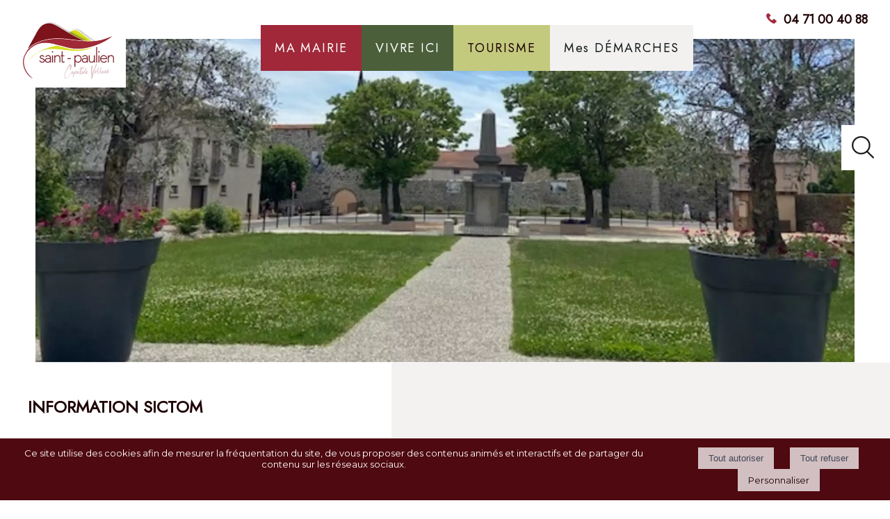

--- FILE ---
content_type: text/html; charset=UTF-8
request_url: https://www.saint-paulien.fr/article_139_1_information-sictom_fr.html
body_size: 8274
content:
<!DOCTYPE html>
	<html xmlns="http://www.w3.org/1999/xhtml" xml:lang="fr" lang="fr" >
	<head prefix="og: http://ogp.me/ns#">
	<meta charset="utf-8">
	<meta name="viewport" content="width=device-width, initial-scale=1.0">
	<meta name="format-detection" content="telephone=no" />
	<meta name="generator" content="WebSee (websee.fr)"/>
	
	<script src="/js/jquery-ui-1.12.1.custom/external/jquery/jquery.min.js"  ></script>
    <script src="/js/dialog/jquery.dialog.min.js"  ></script>
	<title>INFORMATION SICTOM</title>
<meta name="keywords" content="INFORMATION SICTOM" />
<meta name="description" content="" />
<meta property="og:site_name" content="www.saint-paulien.fr" />
<meta property="og:title" content="INFORMATION SICTOM" />
<meta property="og:description" content="" />
<meta property="og:type" content="article" />
<meta property="og:article:published_time" content="2023-03-01 11:05:00" />
<meta property="og:url" content="https://www.saint-paulien.fr/article_139_1_information-sictom_fr.html" />
<meta property="og:image" content="https://www.saint-paulien.fr/userfile/img-actu/xl/1677665267-index.jpg" />	
<meta name="news_keywords" content="">

	
				<link rel="stylesheet" href="/js/jssor/css/skin-arrow.css" type="text/css" media="all" />
				<link rel="stylesheet" href="/js/jssor/css/skin-bullet.css" type="text/css" media="all" /><link rel="stylesheet" href="/css/global/websee-maximenu.css" type="text/css" media="all" /><style> 
@import url("https://fonts.googleapis.com/css2?family=Open Sans&display=swap");
</style><style> 
@import url("https://fonts.googleapis.com/css2?family=Ubuntu&display=swap");
</style><style> 
@import url("https://fonts.googleapis.com/css2?family=Voltaire&display=swap");
</style><style> 
@import url("https://fonts.googleapis.com/css2?family=Montserrat&display=swap");
</style><style> 
@import url("https://fonts.googleapis.com/css2?family=Poppins&display=swap");
</style><style> 
@import url("https://fonts.googleapis.com/css2?family=Jost&display=swap");
</style><style> 
@import url("https://fonts.googleapis.com/css2?family=Outfit&display=swap");
</style>
	<link href="/css/global/font.css" rel="stylesheet" type="text/css"  media="all"/>
	<link rel="icon" type="image/x-icon" href="/template/fav-paulien.png" />
	<link rel="shortcut icon" type="image/x-icon" href="/template/fav-paulien.png" />
	

			<link rel="stylesheet" type="text/css" href="/js/dialog/dialog.min.css"/>
			<link rel="stylesheet" href="/js/fancybox/source/jquery.fancybox.css?v=2.1.5" type="text/css" media="all" />
	<link rel="stylesheet" href="/js/fancybox/source/jquery.fancybox.css?v=2.1.5" type="text/css" media="all" />
	<link rel="stylesheet" href="/js/fancybox/source/helpers/jquery.fancybox-buttons.css?v=1.0.5" type="text/css" media="all" />
	<link rel="stylesheet" href="/js/fancybox/source/helpers/jquery.fancybox-thumbs.css?v=1.0.7" type="text/css" media="all" />
    <link href="/css/global/style2.css?version=2" rel="stylesheet"  type="text/css"  media="all"/>
    <link href="/css/global/images-width.css?version=1" rel="stylesheet" type="text/css"  media="all"/>				
	
	
	<script >
	$(document).ready(function() {
		$(".menu-principal-horizontal-item-0").addClass("current-horizontal-item");
		
		$(".menu-topscreen-item-0").addClass("current-topscreen-item");		
				
		$(".menu-principal-vertical-item-0 ul").css("display","block");		
		$(".menu-principal-vertical-item-0").addClass("current-vertical-item");
		$(".menu-principal-vertical-submenu-item-0").addClass("current-vertical-submenu-item");
						
		$(".fancybox").fancybox({autoSize : true});	
			
		$(".fancybox-article").fancybox({
			type: "iframe",
			autoSize : true,
			width : "70%",
			minHeight:150,
			maxWidth: 1920,
			maxHeight: 1080			
		});

		$(".fancybox-reservation").fancybox({
			type: "iframe",
			autoSize : true,
			width : "70%",
			maxWidth: 1920,
			maxHeight: 1080,
			helpers  : { "overlay" : {"closeClick": false} }
		});
				
		$(".google-detail").fancybox({
			type: "iframe",
			autoSize : true,
			width : "70%",
			maxWidth: 1920,
			maxHeight: 1080,
			helpers  : { "overlay" : {"closeClick": false} }
		});
				
				
		$(".fancybox-liens-fiches").fancybox({
			type: "iframe",
			autoSize : true,
			width : "70%",
			maxWidth: 1920,
			maxHeight: 1080,
			helpers  : { "overlay" : {"closeClick": false} }
		});
				
		$(".fancybox-teleprocedures").fancybox({
			type: "iframe",
			autoSize : true,
			width : 980,
			maxWidth: 1920,
			maxHeight: 1080,
			helpers  : { "overlay" : {"closeClick": false} }
		});

		$(".fancybox-disponibilite").fancybox({
			type: "iframe",
			autoSize : true,
			width : 700,
			maxWidth: 1920,
			maxHeight: 1080,
			helpers  : { "overlay" : {"closeClick": false} }
		});		
				
		$(".fancybox-thumb").fancybox({
			prevEffect	: "none",
			nextEffect: "none",
			helpers	: {	title	: {	type: "inside" },
			thumbs	: {	width	: 50,height	: 50},
			buttons	: {}
			}});

		$(".fancybox-zoom").fancybox({prevEffect : "none", nextEffect: "none"});

		$(".fancybox-gmaps").fancybox({
				type: "iframe",
				maxWidth	: 800,
				maxHeight	: 600,
				fitToView	: false,
				width		: "70%",
				height		: "70%",
				autoSize	: false,
				closeClick	: false,
				openEffect	: "none",
				closeEffect	: "none"
		});
		
		
		
	});
	</script>		
	<style>
	body
	{
	    -webkit-animation-duration: 0.1s;
		-webkit-animation-name: fontfix;
		-webkit-animation-iteration-count: 1;
		-webkit-animation-timing-function: linear;
		-webkit-animation-delay: 0.1s;
	}

	@-webkit-keyframes fontfix{
		from{ 	opacity: 1; }
		to{	opacity: 1; }
	}
	</style>		<link type="text/css" href="/css/template/sencillo/global.css" rel="stylesheet" />
<script>
var temp = $(".template-header").height();
$(".template-header").height(temp);

</script>
<link type="text/css" href="/js/cdtop/cdtop.css" rel="stylesheet" />
<link type="text/css" href="/css/template/sencillo/bleu.css" rel="stylesheet" />
<link type="text/css" href="/template/styleagenda.css" rel="stylesheet" /><link href="/css/css_0_fr.css?1744296195" rel="stylesheet" type="text/css" />
	<link href="/css/css_1_fr.css?1744296195" rel="stylesheet" type="text/css" />
	</head><body class="body-pages body-page-0 body-groupe-0"><div class="skip-links-container">
    <a class="skip-link" href="#wrapper-bloc-1" 
       aria-label="Aller au contenu principal" 
       title="Aller au contenu principal">
        Aller au contenu principal
    </a>

    <a class="skip-link" href="#footer-template" 
       aria-label="Aller au pied de page" 
       title="Aller au pied de page">
        Aller au pied de page
    </a>
</div><input type="hidden" id="token" value="e135bc64f751a553ee3d330414ac8f41" /><ul class="websee-barre-flottante-smartphone-list clearfix"><li class="websee-barre-flottante-smartphone-items" id="websee-barre-flottante-smartphone-item-7" onclick="javascript:websee_barre_flottante_show_container_from_top(7);">
				<span class="websee-barre-flottante-smartphone-icone-recherche"></span>
				</li></ul> <div class="websee-barre-flottante"><ul class="websee-barre-flottante-list clearfix"><li class="websee-barre-flottante-items" id="websee-barre-flottante-item-7" onclick="javascript:websee_barre_flottante_show_container_from_top(7);">
				<span class="websee-barre-flottante-icone-recherche"></span>
				</li></ul> <div class="websee-barre-flottante-master-container clearfix"><div class="websee-barre-flottante-containers websee-barre-flottante-containers-recherche" id="websee-barre-flottante-container-7">
							
		<div class="recherche">
			<form role="search" name="recherche_1769336652" action="recherche_fr.html" method="GET">
			
				<input type="search" name="keywords" placeholder ="Recherche ..." class="recherche-text" required aria-required="true" aria-label="Votre recherche"/>
				<a href="javascript:recherche_1769336652.submit();" class="recherche-submit" aria-label="Lancer la recherche" ></a>
			</form>
		</div>
					</div></div></div><header role="banner">
<div class="template-header">
<div class="header-text"><span class="telephone" style="font-size: 18px;"><strong><a href="tel:0471004088">04 71 00 40 88</a></strong></span></div>
	<div class="template-header-content  template-contents">
<div class="header-left"><a class="logo-essentiel" href="https://www.saint-paulien.fr" aria-label="Accueil"><img src="/userfile/img-template-maker/logo/original-original-logo2025-modif.webp" alt=""/></a></div>
<div class="header-right"></div>
<div class="header-center">
        <nav role="navigation">
<div class="websee-megamenu-container">
 <div class="websee-megamenu">
 <ul class="websee-megamenu-principal" id="websee-megamenu-principal-11037"><li><a class="websee-megamenu-titre-1 websee-megamenu-titre-no-href" id="websee-megamenu-id-titre-1" rel="nofollow" href="#" aria-label="MA MAIRIE">MA MAIRIE</a><ul class="websee-megamenu-sub" id="websee-megamenu-sub-1"><li><a class="websee-megamenu-titre-3"  href="/equipe-municipale-saint-paulien"  aria-label="Equipe Municipale">Equipe Municipale</a></li><li><a class="websee-megamenu-titre-3"  href="/comptes-rendus-conseil-municipal-saint-paulien"  aria-label="Comptes-rendus">Comptes-rendus</a></li><li><a class="websee-megamenu-titre-3"  href="/bulletin-municipal-st-paulien-haute-loire"  aria-label="Bulletins municipaux">Bulletins municipaux</a></li><li><a class="websee-megamenu-titre-3"  href="/urbanisme-st-paulien"  aria-label="Urbanisme">Urbanisme</a></li><li><a class="websee-megamenu-titre-3"  href="/saint-paulien-eveil-haute-loire"  aria-label="Presse">Presse</a></li><li><a class="websee-megamenu-titre-3"  href="/marche-publics-st-paulien"  aria-label="Marché publics">Marché publics</a></li><li><a class="websee-megamenu-titre-3"  href="/travaux-en-cours-st-paulien"  aria-label="Travaux en cours">Travaux en cours</a></li></ul></li><li><a class="websee-megamenu-titre-1" id="websee-megamenu-id-titre-2" aria-label="VIVRE ICI" href="#" rel="nofollow">VIVRE ICI</a>
                     <ul class="websee-megamenu-sub" id="websee-megamenu-sub-2" ><li><a class="websee-megamenu-titre-2 websee-megamenu-titre-no-href" rel="nofollow" href="#" id="websee-megamenu-panel-id-titre-24" aria-label="Enfance & Jeunesse">Enfance & Jeunesse</a><ul class="websee-megamenu-sub-2" id="websee-megamenu-sub-2-24"><li><a class="websee-megamenu-titre-3"  href="/ecoles-saint-paulien-43" aria-label="Ecoles">Ecoles</a></li><li><a class="websee-megamenu-titre-3"  href="/menus-cantine-saint-paulien" aria-label="Restaurant scolaire">Restaurant scolaire</a></li><li><a class="websee-megamenu-titre-3"  href="/creche-mille-couleurs-st-paulien-43" aria-label="Crèche">Crèche</a></li><li><a class="websee-megamenu-titre-3"  target="_blank"  href="https://mobilite.lepuyenvelay.fr/ligne-20/" aria-label="Transport scolaire">Transport scolaire</a></li></ul></li><li><a class="websee-megamenu-titre-2 websee-megamenu-titre-no-href" rel="nofollow" href="#" id="websee-megamenu-panel-id-titre-5" aria-label="Culture & Loisirs">Culture & Loisirs</a><ul class="websee-megamenu-sub-2" id="websee-megamenu-sub-2-5"><li><a class="websee-megamenu-titre-3"  href="/associations-saint-paulien-haute-loire" aria-label="Associations">Associations</a></li><li><a class="websee-megamenu-titre-3"  href="/mediatheque-emile-deribier-saint-paulien" aria-label="Médiathèque">Médiathèque</a></li><li><a class="websee-megamenu-titre-3"  href="/musee-archeologique-michel-pomarat-saint-paulien" aria-label="Musée Archéologique">Musée Archéologique</a></li><li><a class="websee-megamenu-titre-3"  href="/parc-aquatique-saint-paulien-43" aria-label="Parc aquatique">Parc aquatique</a></li><li><a class="websee-megamenu-titre-3"  href="/cinema-cinevasion-saint-paulien" aria-label="Cinéma">Cinéma</a></li><li><a class="websee-megamenu-titre-3"  href="/activites-sportives-et-culturelles" aria-label="Activités sportives et culturelles">Activités sportives et culturelles</a></li><li><a class="websee-megamenu-titre-3"  href="/agenda-saint-paulien-haute-loire" aria-label="Agenda des manifestations">Agenda des manifestations</a></li></ul></li><li><a class="websee-megamenu-titre-2 websee-megamenu-titre-no-href" rel="nofollow" href="#" id="websee-megamenu-panel-id-titre-7" aria-label="Social & Santé">Social & Santé</a><ul class="websee-megamenu-sub-2" id="websee-megamenu-sub-2-7"><li><a class="websee-megamenu-titre-3"  href="/permanences-saint-paulien" aria-label="Permanences">Permanences</a></li><li><a class="websee-megamenu-titre-3"  href="/pole-sante-haut-solier-saint-paulien" aria-label="Professionnels de santé">Professionnels de santé</a></li><li><a class="websee-megamenu-titre-3"  href="/retraite-residence-ruessium-haute-loire" aria-label="Retraite – Résidence Ruessium">Retraite – Résidence Ruessium</a></li><li><a class="websee-megamenu-titre-3"  href="/controle-sanitaire" aria-label="Eau potable">Eau potable</a></li></ul></li><li><a class="websee-megamenu-titre-2 websee-megamenu-titre-no-href" rel="nofollow" href="#" id="websee-megamenu-panel-id-titre-4" aria-label="Économie">Économie</a><ul class="websee-megamenu-sub-2" id="websee-megamenu-sub-2-4"><li><a class="websee-megamenu-titre-3"  href="/commercants-artisans-loisirs" aria-label="Commerçants, Artisans & Loisirs">Commerçants, Artisans & Loisirs</a></li><li><a class="websee-megamenu-titre-3"  href="/zone-activites-saint-paulien" aria-label="La Zone d'Activités">La Zone d'Activités</a></li></ul></li></ul></li><li><a class="websee-megamenu-titre-1" id="websee-megamenu-id-titre-3" aria-label="TOURISME" href="#" rel="nofollow">TOURISME</a>
                     <ul class="websee-megamenu-sub" id="websee-megamenu-sub-3" ><li><a class="websee-megamenu-titre-2 websee-megamenu-titre-no-href" rel="nofollow" href="#" id="websee-megamenu-panel-id-titre-2" aria-label="La Commune">La Commune</a><ul class="websee-megamenu-sub-2" id="websee-megamenu-sub-2-2"><li><a class="websee-megamenu-titre-3"  href="/commune-st-paulien-haute-loire" aria-label="Présentation">Présentation</a></li><li><a class="websee-megamenu-titre-3"  href="/plan-de-saint-paulien" aria-label="Plan de Saint-Paulien">Plan de Saint-Paulien</a></li><li><a class="websee-megamenu-titre-3"  href="/cartes-postales-anciennes-st-paulien" aria-label="Cartes postales anciennes">Cartes postales anciennes</a></li></ul></li><li><a class="websee-megamenu-titre-2 websee-megamenu-titre-no-href" rel="nofollow" href="#" id="websee-megamenu-panel-id-titre-6" aria-label="Patrimoine">Patrimoine</a><ul class="websee-megamenu-sub-2" id="websee-megamenu-sub-2-6"><li><a class="websee-megamenu-titre-3"  href="/trame-historique-de-saint-paulien" aria-label="Trame historique de Saint-Paulien">Trame historique de Saint-Paulien</a></li><li><a class="websee-megamenu-titre-3"  href="/la-ville-antique-ruessio" aria-label="La ville antique Ruessio">La ville antique Ruessio</a></li><li><a class="websee-megamenu-titre-3"  href="/eglise-saint-georges-saint-paulien" aria-label="L’Eglise Saint-Georges">L’Eglise Saint-Georges</a></li><li><a class="websee-megamenu-titre-3"  href="/chateau-rochelambert-saint-paulien" aria-label="Château de la Rochelambert">Château de la Rochelambert</a></li><li><a class="websee-megamenu-titre-3"  href="/pierre-julien-sculpteur-saint-paulien" aria-label="Pierre Julien, sculpteur">Pierre Julien, sculpteur</a></li><li><a class="websee-megamenu-titre-3"  target="_blank"  href="../musee-archeologique-michel-pomarat-saint-paulien_fr.html" aria-label="Le Musée Archéologique">Le Musée Archéologique</a></li></ul></li><li><a class="websee-megamenu-titre-2 websee-megamenu-titre-no-href" rel="nofollow" href="#" id="websee-megamenu-panel-id-titre-3" aria-label="Tourisme">Tourisme</a><ul class="websee-megamenu-sub-2" id="websee-megamenu-sub-2-3"><li><a class="websee-megamenu-titre-3"  href="/office-tourisme-portes-auvergne" aria-label="Point info touristique">Point info touristique</a></li><li><a class="websee-megamenu-titre-3"  href="/hebergement-saint-paulien" aria-label="Hébergement & Restauration">Hébergement & Restauration</a></li><li><a class="websee-megamenu-titre-3"  href="/activites-saint-paulien-haute-loire" aria-label="Activités sur la commune">Activités sur la commune</a></li><li><a class="websee-megamenu-titre-3"  href="/visites-guidees" aria-label="Visites guidées">Visites guidées</a></li></ul></li><li></li></ul></li><li><a class="websee-megamenu-titre-1 websee-megamenu-titre-no-href" id="websee-megamenu-id-titre-4" rel="nofollow" href="#" aria-label="Mes DÉMARCHES">Mes DÉMARCHES</a><ul class="websee-megamenu-sub" id="websee-megamenu-sub-4"><li><a class="websee-megamenu-titre-3"  href="/demarches-administratives-saint-paulien"  aria-label="Démarches administratives">Démarches administratives</a></li><li><a class="websee-megamenu-titre-3"  href="/hall-exposition-salles-saint-paulien-43"  aria-label="Location de salles">Location de salles</a></li><li><a class="websee-megamenu-titre-3"  href="/dechetterie-saint-paulien"  aria-label="Gestion des déchets">Gestion des déchets</a></li></ul></li></ul></div></div></nav></div>
</div>
</div>


<div class="template-animation">
	<div class="template-animation-content">

<style>
			#slider_12_container .caption-text-defaut { background-color: rgba(0, 0, 0, 0.5); }
		    #slider_12_container .caption-text-defaut-titre {color:#ffffff ;}
		    #slider_12_container .caption-text-defaut-texte {color:#ffffff ;}
	</style>
			<script>
        jQuery(document).ready(function ($) {

            var _CaptionTransitions_12 = [];
           
           	_CaptionTransitions_12["MCLIP|B"] = { $Duration: 600, $Clip: 8, $Move: true, $Easing: $JssorEasing$.$EaseOutExpo };
           		
			var _SlideshowTransitions_12 = [
            	{$Duration:1200,$Opacity:2}	
            ];
            		
            var options_12 = {
                $FillMode: 0,                                       //[Optional] The way to fill image in slide, 0 stretch, 1 contain (keep aspect ratio and put all inside slide), 2 cover (keep aspect ratio and cover whole slide), 4 actual size, 5 contain for large image, actual size for small image, default value is 0
                $AutoPlay: true,                                    //[Optional] Whether to auto play, to enable slideshow, this option must be set to true, default value is false
                $AutoPlayInterval: 3000,                  //[Optional] Interval (in milliseconds) to go for next slide since the previous stopped if the slider is auto playing, default value is 3000
                $PauseOnHover: 3,                                   //[Optional] Whether to pause when mouse over if a slider is auto playing, 0 no pause, 1 pause for desktop, 2 pause for touch device, 3 pause for desktop and touch device, 4 freeze for desktop, 8 freeze for touch device, 12 freeze for desktop and touch device, default value is 1

                //$ArrowKeyNavigation: true,   			            //[Optional] Allows keyboard (arrow key) navigation or not, default value is false
                //$SlideEasing: $JssorEasing$.$EaseOutQuad,           //[Optional] Specifies easing for right to left animation, default value is $JssorEasing$.$EaseOutQuad
                //$SlideDuration: 1000,                     			//[Optional] Specifies default duration (swipe) for slide in milliseconds, default value is 500
                //$MinDragOffsetToSlide: 20,                          //[Optional] Minimum drag offset to trigger slide , default value is 20
                //$SlideSpacing: 0, 					                //[Optional] Space between each slide in pixels, default value is 0
                $DisplayPieces: 1,                                  //[Optional] Number of pieces to display (the slideshow would be disabled if the value is set to greater than 1), the default value is 1
                //$ParkingPosition: 0,                                //[Optional] The offset position to park slide (this options applys only when slideshow disabled), default value is 0.
                $UISearchMode: 1,                                   //[Optional] The way (0 parellel, 1 recursive, default value is 1) to search UI components (slides container, loading screen, navigator container, arrow navigator container, thumbnail navigator container etc).
                //$PlayOrientation: 1,                                //[Optional] Orientation to play slide (for auto play, navigation), 1 horizental, 2 vertical, 5 horizental reverse, 6 vertical reverse, default value is 1
                //$DragOrientation: 1,                                //[Optional] Orientation to drag slide, 0 no drag, 1 horizental, 2 vertical, 3 either, default value is 1 (Note that the $DragOrientation should be the same as $PlayOrientation when $DisplayPieces is greater than 1, or parking position is not 0)

               	 $SlideshowOptions: {                                //[Optional] Options to specify and enable slideshow or not
                    $Class: $JssorSlideshowRunner$,                 //[Required] Class to create instance of slideshow
                    $Transitions: _SlideshowTransitions_12,            //[Required] An array of slideshow transitions to play slideshow
                    $TransitionsOrder: 1,                           //[Optional] The way to choose transition to play slide, 1 Sequence, 0 Random
                    $ShowLink: true                                    //[Optional] Whether to bring slide link on top of the slider when slideshow is running, default value is false
                },           
                   	
                   $CaptionSliderOptions: {                            //[Optional] Options which specifies how to animate caption
                    $Class: $JssorCaptionSlider$,                   //[Required] Class to create instance to animate caption
                    $CaptionTransitions: _CaptionTransitions_12,       //[Required] An array of caption transitions to play caption, see caption transition section at jssor slideshow transition builder
                    $PlayInMode: 1,                                 //[Optional] 0 None (no play), 1 Chain (goes after main slide), 3 Chain Flatten (goes after main slide and flatten all caption animations), default value is 1
                    $PlayOutMode: 3                                 //[Optional] 0 None (no play), 1 Chain (goes before main slide), 3 Chain Flatten (goes before main slide and flatten all caption animations), default value is 1
                },
                    		              
                   
	  
	 
	 $ArrowNavigatorOptions: {   //[Optional] Options to specify and enable arrow navigator or not
                    $Class: $JssorArrowNavigator$,                  //[Requried] Class to create arrow navigator instance
                    $ChanceToShow: 1,                               //[Required] 0 Never, 1 Mouse Over, 2 Always
                    $AutoCenter: 2,                                 //[Optional] Auto center arrows in parent container, 0 No, 1 Horizontal, 2 Vertical, 3 Both, default value is 0
                    $Steps: 1                                       //[Optional] Steps to go for each navigation request, default value is 1
                }, 
                
            };

        if($("#slider_12_container").length > 0)
            var jssor_slider_12 = new $JssorSlider$("slider_12_container", options_12);

           
            function ScaleSlider_12() {
     	
            	$(".caption-images-12").css("display","block");
            	$(".caption-texts-12").css("display","block");
     	
            	$("#slider_12_container").css("display","none");
				var parentwidth = $("#responsive-container-12").width();
     	
				$("#slider_12_container").css("display","block");
     	
				var max_width = 	1920;					
				if(max_width < $(window).width()){					
					max_width = $(window).width();					
				}				
						
                if (parentwidth != undefined  && parentwidth > 0)
                    jssor_slider_12.$ScaleWidth(Math.min(parentwidth, max_width));
                else
                    window.setTimeout(ScaleSlider_12, 30);
            }
        
            //ScaleSlider_12();
            if($("#slider_12_container").length > 0){
            $(window).bind("load", ScaleSlider_12);
            $(window).bind("resize", ScaleSlider_12);
            $(window).bind("orientationchange", ScaleSlider_12);
            //responsive code end
            }
        });            		
          		
    </script>
    <div class="responsive-container" id="responsive-container-12">
    <div class="module_diaporama" id="slider_12_container"  style="position: relative; margin: 0 auto; top: 0px; left: 0px; width: 1920px; height: 850px; overflow: hidden;">
        
    	<!-- Loading Screen -->
        <div u="loading" style="position: absolute; top: 0px; left: 0px;z-index:9999;">
            <div style="position: absolute; display: block;background-color:white;top: 0px; left: 0px; width: 100%; height: 100%;">
            </div>
            <div style="position: absolute; display: block; background: url(/js/jssor/img/loading.gif) no-repeat center center;
                top: 0px; left: 0px; width: 100%; height: 100%;">
            </div>
        </div>
    	<!-- Loading Screen End -->	
    		
        <!-- Slides Container -->
        <div u="slides" style="cursor: move; position: absolute; left: 0px; top: 0px; width: 1920px; height: 850px; overflow: hidden;">
            <div>
			<img u="image" src="/userfile/img-template-maker/diaporama-12/haute/1758805196_IMG_2442.webp" alt=""/></div>
             <div>
			<img u="image" src="/userfile/img-template-maker/diaporama-12/haute/1758805910_IMG_6778.webp" alt=""/></div>
             <div>
			<img u="image" src="/userfile/img-template-maker/diaporama-12/haute/1758804766_fl3.webp" alt=""/></div>
             <div>
			<img u="image" src="/userfile/img-template-maker/diaporama-12/haute/1758804878_feu-d-artifices.webp" alt=""/></div>
             </div><!-- Slides Container End-->
	 <!-- Arrow Left -->
        <span u="arrowleft" class="jssora19l" style="width: 50px; height: 50px; top: 123px; left: 8px;">
        </span>
        <!-- Arrow Right -->
        <span u="arrowright" class="jssora19r" style="width: 50px; height: 50px; top: 123px; right: 8px">
        </span>
        <!-- Arrow Navigator Skin End -->
    </div>
	
	</div>
    <!-- Jssor Slider End -->
<img src="/template/fil.webp" class="template-animation-calque" alt=""/>

	</div>
</div>
</header>
<main role="main">
<div class="template-body">
	<div class="template-body-content  template-contents">
<div class="bloc-top"><div class="bloc-top-content clearfix"></div></div>
<div class="wrapper-page-0 wrapper-global-0 clearfix"><div class="rendu-contenu rendu-0-colonnes"  ><div class="wrapper-bloc clearfix" id="wrapper-bloc-1">
			<div class="wrapper-contents clearfix" id="wrapper-content-1"><div class="un-article-detail clearfix" id="articles-detail-30">
    <div class="un-article-detail-titre"><h1>INFORMATION SICTOM</h1></div>    <div class="un-article-detail-publication">01/03/2023</div>
    <div class="un-article-detail-contenu">
        <div class="un-article-detail-texte clearfix"><p><img src="/resolution/haute/images/info%20sictom_0001.jpg" class="element-90" alt="Description de l'image"></p></div>

    </div>
</div><div class="agenda-news-retour"><a href="javascript:history.back();">Retour</a></div></div>
			</div></div></div>
	</div>
</div>
</main>
<footer role="contentinfo">
<div class="template-footer">
	<div class="template-footer-content  template-contents">
		<div class="footer-template" id="footer-template"><table style="background-color: #ffffff;" cellspacing="20" cellpadding="20" summary="" role="presentation" class="tab-footer responsive-table"><tbody><tr><td><p style="text-align: center;"><strong><span style="font-size: 40px;">Mairie de <br>Saint-Paulien</span><br></strong>Rue des Remparts 43350 Saint-Paulien</p><p style="text-align: center;"><span style="color: #200306;"><strong><a href="tel:0471004088"><span style="color: #200306;">04 71 00 40 88</span></a>&nbsp;&nbsp;</strong></span></p><p style="text-align: center;"><a href="/mairie-saint-paulien-haute-loire" class="bouton">Nous contacter</a></p><table class="responsive-table" cellspacing="10" cellpadding="10" summary="" role="presentation" style="width: 100%;"><tbody><tr><td style="width: 25%; vertical-align: middle;"><img src="/resolution/haute/images/logo-partenaires-smartphone.png" alt="station verte" class="fit-to-original" style="display: block; margin-left: auto; margin-right: auto;"></td><td style="width: 25%; vertical-align: middle;"><a href="https://www.agglo-lepuyenvelay.fr/" target="_blank" title="lien vers l'agglom&eacute;ration du Puy en Velay"><img src="/resolution/haute/images/Remodelage/1649773840-car.png" alt="petite cit&eacute; de caract&egrave;re" class="element-100" style="display: block; margin-left: auto; margin-right: auto;"></a></td><td style="width: 25%; vertical-align: middle;"><img src="/resolution/haute/images/Remodelage/villagefleuri.webp" alt="village fleuri" class="element-100" style="display: block; margin-left: auto; margin-right: auto;"></td><td style="width: 25%; vertical-align: middle;"><a href="https://www.agglo-lepuyenvelay.fr/" target="_blank" title="lien vers l'agglom&eacute;ration du Puy en Velay"><img src="/resolution/haute/images/agglo.png" alt="agglo le puy en velay" class="element-100" style="display: block; margin-left: auto; margin-right: auto;"></a></td></tr></tbody></table></td></tr></tbody></table><p><br><br></p><table style="width: 100%;" cellspacing="10" cellpadding="10" summary="" role="presentation"><tbody><tr><td style="text-align: center;"><p><strong><span style="font-size: 30px;">La Mairie vous accueille</span><br>Lundi et Vendredi</strong>&nbsp;9h00 -12h00 | 14h00-18h00 <strong>Mardi&nbsp;et Jeudi</strong>&nbsp;9h00-12h00&nbsp;| 16h30-18h00 <strong>Mercredi&nbsp;</strong> 9h00 -12h00&nbsp;| 14h00-16h30</p></td></tr></tbody></table><p><ul class="menu-pied-de-page"><li class="menu-pied-de-page-item  "><a href="/mentions-legales" id="menu-pied-de-page-item-titre-0" class="menu-pied-de-page-item-titre " aria-label="MENTIONS LÉGALES">MENTIONS LÉGALES</a></li></ul></p></div>
</div>
</div>
<div class="copyright"><a href="https://solutionspro.centrefrance.com" aria-label="Accéder au site de Centre France Solution Pro" rel="noindex nofollow" target="_blank">Site commercialisé par Centre France Solution Pro</a> - 
                <a href="https://www.net15.fr" aria-label="Accéder au site de Net15" rel="noindex nofollow" target="_blank">Création et hébergement du site Internet réalisé par Net15</a> - 
                <a href="https://www.websee-mairie.fr" aria-label="Accéder au site de WebSee" rel="noindex nofollow" target="_blank">Site administrable CMS propulsé par WebSee</a> - 
                <a href="/conditions-generales-d-utilisation.html" aria-label="Lire les Conditions Générales d'Utilisation">Conditions Générales d'Utilisation</a> - <a href="/gestion_des_cookies.html" aria-label="Accéder à la gestion des cookies" >Gérer les cookies</a></div></footer>
<a href="#0" class="cd-top">Revenir en haut</a>

<script src="/js/cdtop/cdtop.js"></script><script  src="/js/jssor/jssor.js"></script>
   				<script  src="/js/jssor/jssor.slider.js"></script><script src="/css/global/websee-maximenu.js" ></script><link href="/css/global/font-face.css" rel="stylesheet" type="text/css"  media="all"/>
    <link href="/font/font-awesome-animation.css" rel="stylesheet" type="text/css"  media="all"/>
	<script  src="/js/fancybox/lib/jquery.mousewheel-3.0.6.pack.js"></script>
	<script  src="/js/fancybox/source/jquery.fancybox.pack.js?v=2.1.5"></script>
	<script  src="/js/fancybox/source/helpers/jquery.fancybox-buttons.js?v=1.0.5"></script>
	<script  src="/js/fancybox/source/helpers/jquery.fancybox-media.js?v=1.0.6"></script>
	<script  src="/js/fancybox/source/helpers/jquery.fancybox-thumbs.js?v=1.0.7"></script>
	<script src="/js/jquery.printElement.js" ></script>	
	<script src="/js/websee.min.js?1741600390"></script>
	<script src="/js/responsive.min.js?1741600390"></script><script src="/js/cookies/js.cookie.js"></script><script></script>
			<div class="smartphone-menu-bottom-padding"></div>
			<div class="cookies-main-banner">
<div class="cookies-main-banner-explication">
Ce site utilise des cookies afin de mesurer la fréquentation du site, de vous proposer des contenus animés et interactifs et de partager du contenu sur les réseaux sociaux.
</div>
<div class="cookies-main-banner-btns">
<form class="btn-cookies-form" action="/modules/cookies/cookies.php" method="post">
<input type="hidden" name="type" value="tous">
<input type="hidden" name="id" value="0">
<input type="hidden" name="action" value="accepter">
<input type="hidden" name="referer" value="https://www.saint-paulien.fr/article_139_1_information-sictom_fr.html">
<input type="submit" class="btn-cookies" value="Tout autoriser"></input> 
</form>
<form class="btn-cookies-form" action="/modules/cookies/cookies.php" method="post">
<input type="hidden" name="type" value="tous">
<input type="hidden" name="id" value="0">
<input type="hidden" name="action" value="refuser">
<input type="hidden" name="referer" value="https://www.saint-paulien.fr/article_139_1_information-sictom_fr.html">
<input type="submit" class="btn-cookies" value="Tout refuser"></input> 
</form>
<a href="/gestion_des_cookies.html" class="btn-cookies" >Personnaliser</a>
</div>
</div>
			</body>			
	</html>

--- FILE ---
content_type: text/css
request_url: https://www.saint-paulien.fr/css/global/websee-maximenu.css
body_size: 761
content:
.websee-megamenu *{box-sizing:border-box;text-align:left}.websee-megamenu-container{width:100%;margin:0 auto}.websee-megamenu-mobile{display:none;padding:20px}.websee-megamenu-mobile::before{font-family:Fontawesome;font-size:25px;content:"\f0c9";margin-right:5px}.websee-megamenu-principal{text-align:center}.websee-megamenu>ul{margin:0 auto;width:100%;list-style:none;padding:0;-webkit-box-sizing:border-box;-moz-box-sizing:border-box;box-sizing:border-box}.websee-megamenu>ul:before,.websee-megamenu>ul:after{content:"";display:table}.websee-megamenu>ul:after{clear:both}.websee-megamenu>ul>li{display:inline-block;padding:0;margin:0}a.websee-megamenu-titre-1{text-decoration:none;padding:20px;display:block;position:relative;cursor:pointer}.websee-megamenu-sub{display:none;width:100%;padding:20px;position:absolute;z-index:99;left:0;margin:0;list-style:none;-webkit-box-sizing:border-box;-moz-box-sizing:border-box;box-sizing:border-box;background:white}.websee-megamenu-titre-no-href{text-decoration:none !important}.websee-megamenu>ul>li>ul:before,.websee-megamenu>ul>li>ul:after{content:"";display:table}.websee-megamenu>ul>li>ul:after{clear:both}.websee-megamenu-sub>li{margin:0;padding-bottom:20px;list-style:none;width:25%;background:0;float:left}a.websee-megamenu-titre-2{padding:.2em 0;width:95%;display:block;border-bottom:0 solid transparent}.websee-megamenu-sub-2{display:block;padding:0;margin:10px 0 0;list-style:none;-webkit-box-sizing:border-box;-moz-box-sizing:border-box;box-sizing:border-box}.websee-megamenu>ul>li>ul>li>ul:before,.websee-megamenu>ul>li>ul>li>ul:after{content:"";display:table}.websee-megamenu>ul>li>ul>li>ul:after{clear:both}.websee-megamenu-sub-2>li{float:left;width:100%;padding:10px 0;margin:0}.websee-megamenu>ul>li>ul>li>ul>li a{border:0}.websee-megamenu>ul>li>ul.normal-sub{width:300px;left:auto;padding:10px 20px}.websee-megamenu>ul>li>ul.normal-sub>li{width:100%}a.websee-megamenu-titre-3{border:0;padding:0}.websee-megamenu-sub img{width:90%;margin:10px 0;height:auto}.maxi-menu-sub-opened{display:block}@media only screen and (max-width:980px){.websee-megamenu-container{width:100%}.websee-megamenu-mobile{display:block}.websee-megamenu-dropdown-icon:before{display:block}.websee-megamenu>ul{display:none}.websee-megamenu>ul>li{width:100%;float:none;display:block}a.websee-megamenu-titre-2{padding:0;width:100%;display:block}.websee-megamenu-sub{position:relative}.websee-megamenu>ul>li>ul.normal-sub{width:100%}.websee-megamenu-sub>li{float:none;width:100%;margin-top:10px}.websee-megamenu-sub>li:first-child{margin:0}.websee-megamenu-sub-2{position:relative;margin:2px 0 0 0}.websee-megamenu-sub-2>li{float:none;padding:0}.websee-megamenu .show-on-mobile{display:block}.websee-megamenu-images,.websee-megamenu-datas{display:none}a.websee-megamenu-titre-3{padding:10px 0;display:inline-block}}

--- FILE ---
content_type: text/css
request_url: https://www.saint-paulien.fr/template/styleagenda.css
body_size: 664
content:

.almanach{
margin-left:0px;
margin-top:0px;
}

.ui-datepicker .ui-datepicker-next span{
    background:url(/template/fleche-d.webp) !important;
background-repeat:no-repeat !important;
height:49px;
width:28px;
}

.ui-datepicker .ui-datepicker-prev span{
    background:url(/template/fleche-g.webp) !important;
    background-repeat:no-repeat !important;
    height:49px;
    width:28px;
    }

.ui-datepicker .ui-datepicker-title {
    font-family:"Outfit", serif;
}

.ui-state-default, .ui-widget-content .ui-state-default, .ui-widget-header .ui-state-default, .ui-button, html .ui-button.ui-state-disabled:hover, html .ui-button.ui-state-disabled:active{
    border:none;
    background:#f6f6f6;
    font-weight:normal;
    color:#092327;
    text-align:center;
    padding:10px 10px;
    margin:5px;
    display:inline-block; 
}

.ui-state-hover, .ui-widget-content.ui-state-hover, .ui-widget-header .ui-state-hover{
    background:transparent !important;
border:none !important;
}

.ui-widget-header{
    border:none;
    background:white;
    border-radius:0px !important;
    color:#242d39;
    font-weight:bold;
    font-size:30px;
       
}
.ui-widget.ui-widget-content{
    border:none;
font-size:20px;
}
table.ui-datepicker-calendar tbody td.specialDay a{
    border:1px solid #242d39;
background:#242d39;
color:white;
border-radius:50%;
transition:transform 300ms;
}

table.ui-datepicker-calendar tbody td.specialDay a:hover{
    transform:rotate(45deg);
border:1px solid #efc8c0;
background:#242d39 !important;
}

@media screen and (max-width: 470px) {

    .ui-datepicker .ui-datepicker-header{
        padding:20px 0px;
    }
    {

@media screen and (min-width: 470px) and (max-width: 980px) {
    .ui-datepicker .ui-datepicker-header{
        padding:20px 0px;
}
 {

@media screen and (min-width: 980px) {
    .almanach{
        margin-left:0px;
        margin-top:0px;
        }
    .ui-datepicker{
        width:21em;
    }
    .ui-datepicker .ui-datepicker-header{
        padding:20px 0px;
}
.ui-datepicker table{
    width:100%;
}
{


--- FILE ---
content_type: text/css
request_url: https://www.saint-paulien.fr/css/css_0_fr.css?1744296195
body_size: 3283
content:
body {font-family:	Jost, sans-serif;color:#200306;font-size:18px;;}
h1 {font-size:2rem;font-weight:normal !important;;}
a:link, a:visited {color:#200306;;}
a:hover, a:active {text-decoration:none !important;;}
.template-header {border-bottom:0px solid #dedede;box-shadow:0px 0px 0px 0px rgba(50, 50, 50, 0.25);background:transparent;;}
.template-footer {background:white;;}
.template-header-content {margin:0px auto;;}
.copyright a, .copyright a:link, .copyright a:hover, .copyright a:visited {color:#3a2123;;}
.bloc-top-content {max-width:auto;background:linear-gradient(270deg, #f4f2f0 56%, rgb(255 255 255 / 0%) 56%);;}
.mce-content-body {;}
.wrapper-contents {max-width:1200px;;}
.wrapper-page-1 #wrapper-content-1 {max-width:100%;;}
.wrapper-page-1 #wrapper-content-3 {max-width:100%;;}
.wrapper-page-1 #wrapper-bloc-1 {max-width:100%;background:linear-gradient(90deg, #f4f2f0 61%, rgb(255 255 255 / 0%) 56%);;}
 .websee-barre-flottante-icone-recherche {background-color:white;background-image:url(/template/loupe.webp);;}
#websee-megamenu-id-titre-1 {color:white;background:#a02839;;}
#websee-megamenu-id-titre-2 {color:white;background:#4b5f3a;;}
#websee-megamenu-id-titre-3 {color:#200306;background:#c3ca7e;;}
#websee-megamenu-id-titre-4 {background:#f3f1f0;color:#131a1c;;}
#websee-megamenu-sub-1 {border-bottom:15px solid #a0273a;;}
#websee-megamenu-sub-2 {border-bottom:30px solid #799166;;}
#websee-megamenu-sub-3 {border-bottom:30px solid #c3cb84;;}
#wrapper-bloc-1 {background:linear-gradient(270deg, #f4f2f0 56%, rgb(255 255 255 / 0%) 56%);;}
.ac-container input:checked+label, .ac-container input:checked+label:hover {background:#a0273a;;}
.ac-container label {color:#0d0d0d;;}
.anchor-retour {display:none;;}
.articles-cf-colonne-li  {border-bottom:0px dashed #dedede;;}
.articles-colonne-li {border-bottom:0px dashed #dedede;;}
.bloc-teleprocedures-standard {background:white;;}
.bloc-teleprocedures-titre {background-color:#4b603d;color:white;;}
.body-groupe-16 .bloc-h1 h1 {background:#f3f1f0;color:#131a1c;font-weight:normal !important;font-size:1.7rem;;}
.body-groupe-2 .bloc-h1 h1,.body-groupe-6 .bloc-h1 h1,.body-groupe-3 .bloc-h1 h1 {color:#200306;background:#c3ca7e;font-weight:normal !important;font-size:1.7rem;;}
.body-groupe-20 .bloc-h1 h1 {background:#a0273a;color:white;font-weight:normal !important;font-size:1.7rem;;}
.body-page-1 .bloc-top {display:none;;}
.body-page-15005 .bloc-h1 h1,.body-page-10 .bloc-h1 h1,.body-groupe-24 .bloc-h1 h1,.body-groupe-5 .bloc-h1 h1,.body-groupe-7 .bloc-h1 h1,.body-groupe-4 .bloc-h1 h1  {background:#4b603d;color:white;font-weight:normal !important;font-size:1.7rem;;}
.btn-cookies {border:0px solid #fff;;}
.calendrier-bloc-titre  {padding:20px;text-align:center;background-color:#a0273a;color:white;letter-spacing:0.1em;;}
.cellule-home {transition:transform 300ms;;}
.cellule-home:hover {transform:translateY(-10px);;}
.cookies-main-banner  {background:rgb(79 9 16);;}
.fa-angle-left:before  {color:#b7133e;font-size:5rem;;}
.fa-angle-right:before {font-size:10rem;color:#b7163d;;}
.footer-template {color:#200306;;}
.header-left  {flex:0.8;;}
.header-right  {flex:0.5;;}
.header-text {color:#474242;background-color:white;max-width:95%;margin:0 auto;text-align:right;padding:15px 0;font-size:0.9rem;;}
.leaflet-container.leaflet-touch-zoom {height:583px !important;position:relative;outline:none;;}
.liens-bloc-groupe-titre {float:none;background-color:#ffffff;padding:1%;text-align:center;font-size:20px;letter-spacing:0.2em;font-weight:bold;border-bottom:1px solid #b4b3b3;;}
.liens-bloc-groupe-titre {background-color:transparent;color:#200306;font-size:1.3rem;text-align:center;font-weight:600;letter-spacing:0.1em;;}
.liens-liste-selector {text-align:center;;}
.menu-pied-de-page li  {float:none;text-align:center;;}
.module-bloc-11039 .module-bloc-item  {background-color:transparent;border:0px solid #dedede;;}
.module-bloc-11039 a.module-bloc-item-plus {display:none;;}
.module-bloc-graphic-11040 .module-bloc-graphic-item-commentaire,.module-bloc-graphic-11040 .module-bloc-graphic-item-plus {display:none;;}
.module-bloc-item-titre:hover {text-decoration:underline;;}
.recherche-submit  {background-color:#0d0d0d;;}
.rouge {color:#7c131a;;}
.telechargement-date-publication {display:block;;}
.telechargement-groupe-nom, .un-article-detail-popup-header, .calendrier-titre, .phototheque-classic-nom, .phototheque-legende-nom, .sondage-bar-your-vote, .liens-liste-groupe-titre {background-color:#3d0306;color:white;padding:15px 20px;;}
.telephone::before {content:url(/template/telephone.webp);margin-right:10px;;}
.template-animation-calque {display:none;;}
.theme-default .nivo-controlNav {background-color:#f4f3f3;;}
.titre-alaune {font-size:5rem;font-weight:900;;}
.ui-datepicker table {background:white;;}
.ui-state-default, .ui-widget-content .ui-state-default, .ui-widget-header .ui-state-default, .ui-button, html .ui-button.ui-state-disabled:hover, html .ui-button.ui-state-disabled:active {background:white;;}
.ui-widget-header {color:#a0263b;;}
.un-article-cf-colonne-texte {display:none;;}
.un-article-cf-colonne-titre {font-weight:600;font-size:1.2rem;text-align:center;;}
.un-article-cf-slick-publication,.un-article-cf-colonne-publication {font-size:14px;letter-spacing:0.1em;text-align:center;float:none;;}
.un-article-cf-slick-suite {background:#c3ca7e;display:inline-block;padding:10px 35px;color:#200306;;}
.un-article-cf-slick-suite  {margin-top:-20px;;}
.un-article-cf-slick-texte {display:none;;}
.un-article-cf-slick-titre {font-size:20px;font-weight:600;min-height:5px;;}
.un-article-colonne-flat-content  {background:#200306;color:white;;}
.un-article-colonne-flat-titre {font-size:1.5rem;font-weight:normal;padding:20px;;}
.un-article-colonne-texte {font-size:14px;;}
.un-article-detail-popup-header {color:white;background:#a02839;;}
.un-article-detail-publication {display:none;;}
.un-article-detail-titre h1 {font-size:1.5rem;font-weight:bold !important;;}
.un-article-slick-image  {height:80px !important;;}
.un-calendrier-bloc-ligne  {padding:10px;;}
.un-calendrier-bloc-ligne-titre {font-weight:bold;font-size:20px;;}
.un-lien-bloc a.un-lien-bloc-website  {border:0px solid #dedede;;}
.un-lien-bloc-adresse  {width:100%;float:none;text-align:center;;}
.un-lien-bloc-couleur {display:flex;flex-direction:column;background-color:white;align-items:center;color:#212120;;}
.un-lien-bloc-description {display:none;;}
.un-lien-bloc-facebook::after  {font-size:30px;content:"\f09a";font-family:"FontAwesome";position:absolute;margin-top:-21px;border-bottom:3px solid #4b6041;;}
.un-lien-bloc-footer  {display:flex;flex-direction:column;flex-wrap:nowrap;justify-content:center;align-items:center;;}
.un-lien-bloc-footer, .un-lien-bloc-contenu, .un-lien-bloc-image {background:white;;}
.un-lien-bloc-geloc {float:right;width:21%;padding:2%;text-align:center;border-left:0px solid white;box-sizing:border-box;background-color:white;;}
.un-lien-bloc-titre {float:none;width:97%;text-align:center;padding:12px 6px;z-index:99;font-family:Montserrat, sans-serif;background:rgb(195 203 132);color:#20091e;position:relative;top:0;font-size:16px;;}
.vert {color:#99cc00;;}
.websee-barre-flottante-containers {border:0px solid #aeaeae;;}
.websee-barre-flottante-icone-recherche::after {display:none;;}
.websee-barre-flottante-list  {right:5px;;}
.websee-barre-flottante-smartphone-icone-recherche {background-color:white;color:#210508;;}
.websee-barre-flottante-smartphone-list  {background-color:white;;}
.websee-megamenu-sub {background:#f3f1f0;;}
.websee-tab-container .etabs  {text-align:center;;}
.websee-tab-container .tab a {font-size:18px;padding:5px 25px;;}
a.bouton {color:#200306;display:inline-block;border:2px solid #b7183c;padding:15px 30px;;}
a.bouton-rouge {background-color:#9f2a37;color:white !important;padding:5px 10px;;}
a.bouton-rouge:hover {background-color:#d5de23;;}
a.bouton-vert {background:#d5dd23;padding:10px 20px;color:#5a5a5a;;}
a.bouton-vert:hover {color:#a02a38;;}
a.bouton:hover {background:#200306;color:white;border:1px solid transparent;;}
a.btn-liste-selector {padding:10px 25px;;}
a.btn-liste-selector.btn-liste-selected  {background-color:#4b603d;;}
a.fancybox-disponibilite {background:#a0273a;padding:10px 25px;color:white;;}
a.fancybox-teleprocedures {font-weight:bold;;}
a.un-lien-bloc-facebook, a.un-lien-bloc-email, a.un-lien-bloc-website {background-color:white;margin-bottom:5px;;}
a.un-lien-bloc-savoir-plus {background:#4b603f;padding:10px;display:block;margin:0 auto;width:50%;color:white;;}
a.un-lien-bloc-telephone-fixe, a.un-lien-bloc-telephone-portable, a.un-lien-bloc-telephone-fax, a.un-lien-bloc-telephone-fixe:link, a.un-lien-bloc-telephone-portable:link, a.un-lien-bloc-telephone-fax:link, a.un-lien-bloc-telephone-fixe:visited, a.un-lien-bloc-telephone-portable:visited, a.un-lien-bloc-telephone-fax:visited {color:#4b6041;;}
a.websee-megamenu-titre-1  {font-size:1.125rem;letter-spacing:0.1em;;}
a.websee-megamenu-titre-2 {font-size:1.5rem;color:#200306;font-weight:600;;}
a.websee-megamenu-titre-3 {color:#200306;;}
input, #contact-message-1014, #dest-1014 {padding:10px 0px;border:1px solid #c1c1c1;;}
input, #contact-message-14, #dest-14 {padding:10px 0px;border:1px solid #c1c1c1;;}
table.ui-datepicker-calendar tbody td.specialDay a  {border:1px solid #c3cc89;background:#c3cc89;color:#200306;;}
table.ui-datepicker-calendar tbody td.specialDay a {border-radius:0;transition:none !important;;}
table.ui-datepicker-calendar tbody td.specialDay a:hover {transform:none !important;;}
table.ui-datepicker-calendar tbody td.specialDayM a {border:1px solid #4b603d;background:#4b603d;;}

@media screen and (max-width: 470px) {
h2 {font-size:1.5rem;;}
.logo-essentiel {margin-right:0px;;}
.header-text {text-align:center;;}
 .module-bloc-item-5 {width:calc(33% - 10px);;}
.body-groupe-16 .bloc-h1 h1 {width:100%;text-align:center;font-size:1.3rem;;}
.body-groupe-2 .bloc-h1 h1,.body-groupe-6 .bloc-h1 h1,.body-groupe-3 .bloc-h1 h1 {width:100%;text-align:center;font-size:1.3rem;;}
.body-groupe-20 .bloc-h1 h1 {width:100%;text-align:center;font-size:1.3rem;;}
.body-page-1 .template-animation-calque {display:none;;}
.body-page-15005 .bloc-h1 h1,.body-page-10 .bloc-h1 h1,.body-groupe-24 .bloc-h1 h1,.body-groupe-5 .bloc-h1 h1,.body-groupe-7 .bloc-h1 h1,.body-groupe-4 .bloc-h1 h1  {width:100%;text-align:center;font-size:1.3rem;;}
.celluleclic {display:none !important;;}
.tab-acces-rapides {width:100%;;}
.tab-eglise {float:none;width:100%;;}
.titre-pratique {font-size:2.5rem;;}
.ui-datepicker table {font-size:.6em;;}
.websee-megamenu-sub>li {padding-bottom:5px;;}

}

@media screen and (min-width: 470px) and (max-width: 980px) {
h2 {font-size:1.5rem;;}
.logo-essentiel {margin-right:0px;;}
.header-text {text-align:center;;}
 .module-bloc-item-5 {width:calc(33% - 10px);;}
.body-groupe-16 .bloc-h1 h1 {width:100%;text-align:center;font-size:1.3rem;;}
.body-groupe-2 .bloc-h1 h1,.body-groupe-6 .bloc-h1 h1,.body-groupe-3 .bloc-h1 h1 {width:100%;text-align:center;font-size:1.3rem;;}
.body-groupe-20 .bloc-h1 h1 {width:100%;text-align:center;font-size:1.3rem;;}
.body-page-1 .template-animation-calque {display:none;;}
.body-page-15005 .bloc-h1 h1,.body-page-10 .bloc-h1 h1,.body-groupe-24 .bloc-h1 h1,.body-groupe-5 .bloc-h1 h1,.body-groupe-7 .bloc-h1 h1,.body-groupe-4 .bloc-h1 h1  {width:100%;text-align:center;font-size:1.3rem;;}
.tab-acces-rapides {width:100%;;}
.tab-eglise {float:none;width:100%;;}
.titre-pratique {font-size:2.5rem;;}
.ui-datepicker table {font-size:.6em;;}
.websee-megamenu-sub>li {padding-bottom:5px;;}

}

@media screen and (min-width: 980px) {
h2 {font-size:2rem;font-weight:900;margin:0;;}
.template-header {position:relative;;}
.template-footer {padding:3em;max-width:92% !important;margin:0 auto;background-position:0% 40%;background-image:url(/template/forme-logo.webp);background-repeat:no-repeat;;}
.template-animation {max-width:92% !important;margin:0 auto;;}
.template-footer-content {max-width:92% !important;margin:0 auto;;}
.copyright {max-width:96% !important;margin:0 auto;;}
.logo-essentiel {position:relative;;}
.wrapper-page-1 #wrapper-bloc-3 {padding:4em;max-width:100%;background:url(/template/paysage.webp) 50% 50% / cover no-repeat fixed;animation:none;transform:none;;}
.wrapper-page-1 #wrapper-content-3 {background-position:100% 0%;background-image:url(/template/dessin-eglise.webp);background-repeat:no-repeat;;}
 .module-bloc-item-5 {width:calc(20% - 10px);;}
.bloc-h1 h1  {padding:10px 40px;margin-top:-40px;;}
.body-groupe-16 .bloc-h1 h1 {width:100%;text-align:center;;}
.body-groupe-2 .bloc-h1 h1,.body-groupe-6 .bloc-h1 h1,.body-groupe-3 .bloc-h1 h1 {width:100%;text-align:center;;}
.body-groupe-20 .bloc-h1 h1 {width:100%;text-align:center;;}
.body-page-1 .template-animation-calque {display:none;;}
.body-page-15005 .bloc-h1 h1,.body-page-10 .bloc-h1 h1,.body-groupe-24 .bloc-h1 h1,.body-groupe-5 .bloc-h1 h1,.body-groupe-7 .bloc-h1 h1,.body-groupe-4 .bloc-h1 h1  {width:100%;text-align:center;;}
.tab-acces-rapides {width:100%;;}
.tab-eglise {margin-right:15%;float:right;width:40%;;}
.tab-footer {width:33%;float:right;;}
.tab-proche::before {content:url(/template/ordi.webp);position:absolute;left:40%;top:37%;;}
.texte-presse {font-size:3rem;;}
.titre-pratique {font-size:5rem;;}
.ui-widget.ui-widget-content  {padding:20px;;}
.websee-megamenu-container {margin-top:-20px;;}
.websee-megamenu-sub {padding:3em;width:85%;left:5%;;}

}

@media screen and (min-width: 1200px) {
.template-header {position:absolute;;}
.logo-essentiel img {width:50%;;}
.logo-essentiel {position:absolute;top:-30px;;}
.wrapper-page-1 #wrapper-content-1 {background-position:93% 58%;background-image:url(/template/fleurs.webp);background-repeat:no-repeat;;}
.body-groupe-16 .bloc-h1 h1 {width:30%;float:left;;}
.body-groupe-2 .bloc-h1 h1,.body-groupe-6 .bloc-h1 h1,.body-groupe-3 .bloc-h1 h1 {width:30%;float:left;;}
.body-groupe-20 .bloc-h1 h1 {width:30%;float:left;;}
.body-page-1 .template-animation-calque {display:none;;}
.body-page-15005 .bloc-h1 h1,.body-page-10 .bloc-h1 h1,.body-groupe-24 .bloc-h1 h1,.body-groupe-5 .bloc-h1 h1,.body-groupe-7 .bloc-h1 h1,.body-groupe-4 .bloc-h1 h1  {width:30%;float:left;;}
.tab-acces-rapides {margin-top:-90px;width:auto;;}
.un-article-colonne-image img {width:75%;;}

}

@media screen and (min-width: 1600px) {
.logo-essentiel img {width:100%;;}
.body-groupe-20 .bloc-h1 h1 {width:30%;float:left;;}
.body-page-1 .template-animation-calque {display:block;width:898px !important;position:absolute;bottom:-18px;right:-70px;;}
.body-page-15005 .bloc-h1 h1,.body-page-10 .bloc-h1 h1,.body-groupe-24 .bloc-h1 h1,.body-groupe-5 .bloc-h1 h1,.body-groupe-7 .bloc-h1 h1,.body-groupe-4 .bloc-h1 h1  {width:30%;float:left;;}
.tab-acces-rapides {width:auto;;}
a.websee-megamenu-titre-1  {padding:15px 25px;;}

}

@media screen and (min-width: 1920px) {
.logo-essentiel img {width:100%;;}
.body-groupe-20 .bloc-h1 h1 {width:30%;float:left;;}
.body-page-1 .template-animation-calque {width:898px !important;position:absolute;bottom:-18px;right:-70px;;}
.body-page-15005 .bloc-h1 h1,.body-page-10 .bloc-h1 h1,.body-groupe-24 .bloc-h1 h1,.body-groupe-5 .bloc-h1 h1,.body-groupe-7 .bloc-h1 h1,.body-groupe-4 .bloc-h1 h1  {width:30%;float:left;;}
.tab-acces-rapides {width:auto;;}
a.websee-megamenu-titre-1  {margin-right:40px;padding:15px 35px;;}

}


--- FILE ---
content_type: application/javascript
request_url: https://www.saint-paulien.fr/js/jssor/jssor.slider.js
body_size: 28567
content:
/// <reference path="Jssor.js" />

/*
* Jssor.Slider 19.0
* http://www.jssor.com/
*
* Licensed under the MIT license:
* http://www.opensource.org/licenses/MIT
* 
* TERMS OF USE - Jssor.Slider
* 
* Copyright 2014 Jssor
*
* Permission is hereby granted, free of charge, to any person obtaining
* a copy of this software and associated documentation files (the
* "Software"), to deal in the Software without restriction, including
* without limitation the rights to use, copy, modify, merge, publish,
* distribute, sublicense, and/or sell copies of the Software, and to
* permit persons to whom the Software is furnished to do so, subject to
* the following conditions:
* 
* The above copyright notice and this permission notice shall be
* included in all copies or substantial portions of the Software.
* 
* THE SOFTWARE IS PROVIDED "AS IS", WITHOUT WARRANTY OF ANY KIND,
* EXPRESS OR IMPLIED, INCLUDING BUT NOT LIMITED TO THE WARRANTIES OF
* MERCHANTABILITY, FITNESS FOR A PARTICULAR PURPOSE AND
* NONINFRINGEMENT. IN NO EVENT SHALL THE AUTHORS OR COPYRIGHT HOLDERS BE
* LIABLE FOR ANY CLAIM, DAMAGES OR OTHER LIABILITY, WHETHER IN AN ACTION
* OF CONTRACT, TORT OR OTHERWISE, ARISING FROM, OUT OF OR IN CONNECTION
* WITH THE SOFTWARE OR THE USE OR OTHER DEALINGS IN THE SOFTWARE.
*/


var $JssorSlideshowFormations$ = window.$JssorSlideshowFormations$ = new function () {
    var _This = this;

    //Constants +++++++

    var COLUMN_INCREASE = 0;
    var COLUMN_DECREASE = 1;
    var ROW_INCREASE = 2;
    var ROW_DECREASE = 3;

    var DIRECTION_HORIZONTAL = 0x0003;
    var DIRECTION_VERTICAL = 0x000C;

    var TO_LEFT = 0x0001;
    var TO_RIGHT = 0x0002;
    var TO_TOP = 0x0004;
    var TO_BOTTOM = 0x0008;

    var FROM_LEFT = 0x0100;
    var FROM_TOP = 0x0200;
    var FROM_RIGHT = 0x0400;
    var FROM_BOTTOM = 0x0800;

    var ASSEMBLY_BOTTOM_LEFT = FROM_BOTTOM + TO_LEFT;
    var ASSEMBLY_BOTTOM_RIGHT = FROM_BOTTOM + TO_RIGHT;
    var ASSEMBLY_TOP_LEFT = FROM_TOP + TO_LEFT;
    var ASSEMBLY_TOP_RIGHT = FROM_TOP + TO_RIGHT;
    var ASSEMBLY_LEFT_TOP = FROM_LEFT + TO_TOP;
    var ASSEMBLY_LEFT_BOTTOM = FROM_LEFT + TO_BOTTOM;
    var ASSEMBLY_RIGHT_TOP = FROM_RIGHT + TO_TOP;
    var ASSEMBLY_RIGHT_BOTTOM = FROM_RIGHT + TO_BOTTOM;

    //Constants -------

    //Formation Definition +++++++
    function isToLeft(roadValue) {
        return (roadValue & TO_LEFT) == TO_LEFT;
    }

    function isToRight(roadValue) {
        return (roadValue & TO_RIGHT) == TO_RIGHT;
    }

    function isToTop(roadValue) {
        return (roadValue & TO_TOP) == TO_TOP;
    }

    function isToBottom(roadValue) {
        return (roadValue & TO_BOTTOM) == TO_BOTTOM;
    }

    function PushFormationOrder(arr, order, formationItem) {
        formationItem.push(order);
        arr[order] = arr[order] || [];
        arr[order].push(formationItem);
    }

    _This.$FormationStraight = function (transition) {
        var cols = transition.$Cols;
        var rows = transition.$Rows;
        var formationDirection = transition.$Assembly;
        var count = transition.$Count;
        var a = [];
        var i = 0;
        var col = 0;
        var r = 0;
        var cl = cols - 1;
        var rl = rows - 1;
        var il = count - 1;
        var cr;
        var order;
        for (r = 0; r < rows; r++) {
            for (col = 0; col < cols; col++) {
                cr = r + ',' + col;
                switch (formationDirection) {
                    case ASSEMBLY_BOTTOM_LEFT:
                        order = il - (col * rows + (rl - r));
                        break;
                    case ASSEMBLY_RIGHT_TOP:
                        order = il - (r * cols + (cl - col));
                        break;
                    case ASSEMBLY_TOP_LEFT:
                        order = il - (col * rows + r);
                    case ASSEMBLY_LEFT_TOP:
                        order = il - (r * cols + col);
                        break;
                    case ASSEMBLY_BOTTOM_RIGHT:
                        order = col * rows + r;
                        break;
                    case ASSEMBLY_LEFT_BOTTOM:
                        order = r * cols + (cl - col);
                        break;
                    case ASSEMBLY_TOP_RIGHT:
                        order = col * rows + (rl - r);
                        break;
                    default:
                        order = r * cols + col;
                        break; //ASSEMBLY_RIGHT_BOTTOM
                }
                PushFormationOrder(a, order, [r, col]);
            }
        }

        return a;
    };

    _This.$FormationSwirl = function (transition) {
        var cols = transition.$Cols;
        var rows = transition.$Rows;
        var formationDirection = transition.$Assembly;
        var count = transition.$Count;
        var a = [];
        var hit = [];
        var i = 0;
        var col = 0;
        var r = 0;
        var cl = cols - 1;
        var rl = rows - 1;
        var il = count - 1;
        var cr;
        var courses;
        var course = 0;
        switch (formationDirection) {
            case ASSEMBLY_BOTTOM_LEFT:
                col = cl;
                r = 0;
                courses = [ROW_INCREASE, COLUMN_DECREASE, ROW_DECREASE, COLUMN_INCREASE];
                break;
            case ASSEMBLY_RIGHT_TOP:
                col = 0;
                r = rl;
                courses = [COLUMN_INCREASE, ROW_DECREASE, COLUMN_DECREASE, ROW_INCREASE];
                break;
            case ASSEMBLY_TOP_LEFT:
                col = cl;
                r = rl;
                courses = [ROW_DECREASE, COLUMN_DECREASE, ROW_INCREASE, COLUMN_INCREASE];
                break;
            case ASSEMBLY_LEFT_TOP:
                col = cl;
                r = rl;
                courses = [COLUMN_DECREASE, ROW_DECREASE, COLUMN_INCREASE, ROW_INCREASE];
                break;
            case ASSEMBLY_BOTTOM_RIGHT:
                col = 0;
                r = 0;
                courses = [ROW_INCREASE, COLUMN_INCREASE, ROW_DECREASE, COLUMN_DECREASE];
                break;
            case ASSEMBLY_LEFT_BOTTOM:
                col = cl;
                r = 0;
                courses = [COLUMN_DECREASE, ROW_INCREASE, COLUMN_INCREASE, ROW_DECREASE];
                break;
            case ASSEMBLY_TOP_RIGHT:
                col = 0;
                r = rl;
                courses = [ROW_DECREASE, COLUMN_INCREASE, ROW_INCREASE, COLUMN_DECREASE];
                break;
            default:
                col = 0;
                r = 0;
                courses = [COLUMN_INCREASE, ROW_INCREASE, COLUMN_DECREASE, ROW_DECREASE];
                break; //ASSEMBLY_RIGHT_BOTTOM
        }
        i = 0;
        while (i < count) {
            cr = r + ',' + col;
            if (col >= 0 && col < cols && r >= 0 && r < rows && !hit[cr]) {
                //a[cr] = i++;
                hit[cr] = true;
                PushFormationOrder(a, i++, [r, col]);
            }
            else {
                switch (courses[course++ % courses.length]) {
                    case COLUMN_INCREASE:
                        col--;
                        break;
                    case ROW_INCREASE:
                        r--;
                        break;
                    case COLUMN_DECREASE:
                        col++;
                        break;
                    case ROW_DECREASE:
                        r++;
                        break;
                }
            }

            switch (courses[course % courses.length]) {
                case COLUMN_INCREASE:
                    col++;
                    break;
                case ROW_INCREASE:
                    r++;
                    break;
                case COLUMN_DECREASE:
                    col--;
                    break;
                case ROW_DECREASE:
                    r--;
                    break;
            }
        }
        return a;
    };

    _This.$FormationZigZag = function (transition) {
        var cols = transition.$Cols;
        var rows = transition.$Rows;
        var formationDirection = transition.$Assembly;
        var count = transition.$Count;
        var a = [];
        var i = 0;
        var col = 0;
        var r = 0;
        var cl = cols - 1;
        var rl = rows - 1;
        var il = count - 1;
        var cr;
        var courses;
        var course = 0;
        switch (formationDirection) {
            case ASSEMBLY_BOTTOM_LEFT:
                col = cl;
                r = 0;
                courses = [ROW_INCREASE, COLUMN_DECREASE, ROW_DECREASE, COLUMN_DECREASE];
                break;
            case ASSEMBLY_RIGHT_TOP:
                col = 0;
                r = rl;
                courses = [COLUMN_INCREASE, ROW_DECREASE, COLUMN_DECREASE, ROW_DECREASE];
                break;
            case ASSEMBLY_TOP_LEFT:
                col = cl;
                r = rl;
                courses = [ROW_DECREASE, COLUMN_DECREASE, ROW_INCREASE, COLUMN_DECREASE];
                break;
            case ASSEMBLY_LEFT_TOP:
                col = cl;
                r = rl;
                courses = [COLUMN_DECREASE, ROW_DECREASE, COLUMN_INCREASE, ROW_DECREASE];
                break;
            case ASSEMBLY_BOTTOM_RIGHT:
                col = 0;
                r = 0;
                courses = [ROW_INCREASE, COLUMN_INCREASE, ROW_DECREASE, COLUMN_INCREASE];
                break;
            case ASSEMBLY_LEFT_BOTTOM:
                col = cl;
                r = 0;
                courses = [COLUMN_DECREASE, ROW_INCREASE, COLUMN_INCREASE, ROW_INCREASE];
                break;
            case ASSEMBLY_TOP_RIGHT:
                col = 0;
                r = rl;
                courses = [ROW_DECREASE, COLUMN_INCREASE, ROW_INCREASE, COLUMN_INCREASE];
                break;
            default:
                col = 0;
                r = 0;
                courses = [COLUMN_INCREASE, ROW_INCREASE, COLUMN_DECREASE, ROW_INCREASE];
                break; //ASSEMBLY_RIGHT_BOTTOM
        }
        i = 0;
        while (i < count) {
            cr = r + ',' + col;
            if (col >= 0 && col < cols && r >= 0 && r < rows && typeof (a[cr]) == 'undefined') {
                PushFormationOrder(a, i++, [r, col]);
                //a[cr] = i++;
                switch (courses[course % courses.length]) {
                    case COLUMN_INCREASE:
                        col++;
                        break;
                    case ROW_INCREASE:
                        r++;
                        break;
                    case COLUMN_DECREASE:
                        col--;
                        break;
                    case ROW_DECREASE:
                        r--;
                        break;
                }
            }
            else {
                switch (courses[course++ % courses.length]) {
                    case COLUMN_INCREASE:
                        col--;
                        break;
                    case ROW_INCREASE:
                        r--;
                        break;
                    case COLUMN_DECREASE:
                        col++;
                        break;
                    case ROW_DECREASE:
                        r++;
                        break;
                }
                switch (courses[course++ % courses.length]) {
                    case COLUMN_INCREASE:
                        col++;
                        break;
                    case ROW_INCREASE:
                        r++;
                        break;
                    case COLUMN_DECREASE:
                        col--;
                        break;
                    case ROW_DECREASE:
                        r--;
                        break;
                }
            }
        }
        return a;
    };

    _This.$FormationStraightStairs = function (transition) {
        var cols = transition.$Cols;
        var rows = transition.$Rows;
        var formationDirection = transition.$Assembly;
        var count = transition.$Count;
        var a = [];
        var i = 0;
        var col = 0;
        var r = 0;
        var cl = cols - 1;
        var rl = rows - 1;
        var il = count - 1;
        var cr;
        switch (formationDirection) {
            case ASSEMBLY_BOTTOM_LEFT:
            case ASSEMBLY_TOP_RIGHT:
            case ASSEMBLY_TOP_LEFT:
            case ASSEMBLY_BOTTOM_RIGHT:
                var C = 0;
                var R = 0;
                break;
            case ASSEMBLY_LEFT_BOTTOM:
            case ASSEMBLY_RIGHT_TOP:
            case ASSEMBLY_LEFT_TOP:
            case ASSEMBLY_RIGHT_BOTTOM:
                var C = cl;
                var R = 0;
                break;
            default:
                formationDirection = ASSEMBLY_RIGHT_BOTTOM;
                var C = cl;
                var R = 0;
                break;
        }
        col = C;
        r = R;
        while (i < count) {
            cr = r + ',' + col;
            if (isToTop(formationDirection) || isToRight(formationDirection)) {
                PushFormationOrder(a, il - i++, [r, col]);
                //a[cr] = il - i++;
            }
            else {
                PushFormationOrder(a, i++, [r, col]);
                //a[cr] = i++;
            }
            switch (formationDirection) {
                case ASSEMBLY_BOTTOM_LEFT:
                case ASSEMBLY_TOP_RIGHT:
                    col--;
                    r++;
                    break;
                case ASSEMBLY_TOP_LEFT:
                case ASSEMBLY_BOTTOM_RIGHT:
                    col++;
                    r--;
                    break;
                case ASSEMBLY_LEFT_BOTTOM:
                case ASSEMBLY_RIGHT_TOP:
                    col--;
                    r--;
                    break;
                case ASSEMBLY_RIGHT_BOTTOM:
                case ASSEMBLY_LEFT_TOP:
                default:
                    col++;
                    r++;
                    break;
            }
            if (col < 0 || r < 0 || col > cl || r > rl) {
                switch (formationDirection) {
                    case ASSEMBLY_BOTTOM_LEFT:
                    case ASSEMBLY_TOP_RIGHT:
                        C++;
                        break;
                    case ASSEMBLY_LEFT_BOTTOM:
                    case ASSEMBLY_RIGHT_TOP:
                    case ASSEMBLY_TOP_LEFT:
                    case ASSEMBLY_BOTTOM_RIGHT:
                        R++;
                        break;
                    case ASSEMBLY_RIGHT_BOTTOM:
                    case ASSEMBLY_LEFT_TOP:
                    default:
                        C--;
                        break;
                }
                if (C < 0 || R < 0 || C > cl || R > rl) {
                    switch (formationDirection) {
                        case ASSEMBLY_BOTTOM_LEFT:
                        case ASSEMBLY_TOP_RIGHT:
                            C = cl;
                            R++;
                            break;
                        case ASSEMBLY_TOP_LEFT:
                        case ASSEMBLY_BOTTOM_RIGHT:
                            R = rl;
                            C++;
                            break;
                        case ASSEMBLY_LEFT_BOTTOM:
                        case ASSEMBLY_RIGHT_TOP: R = rl; C--;
                            break;
                        case ASSEMBLY_RIGHT_BOTTOM:
                        case ASSEMBLY_LEFT_TOP:
                        default:
                            C = 0;
                            R++;
                            break;
                    }
                    if (R > rl)
                        R = rl;
                    else if (R < 0)
                        R = 0;
                    else if (C > cl)
                        C = cl;
                    else if (C < 0)
                        C = 0;
                }
                r = R;
                col = C;
            }
        }
        return a;
    };

    _This.$FormationSquare = function (transition) {
        var cols = transition.$Cols || 1;
        var rows = transition.$Rows || 1;
        var arr = [];
        var i = 0;
        var col;
        var r;
        var dc;
        var dr;
        var cr;
        dc = cols < rows ? (rows - cols) / 2 : 0;
        dr = cols > rows ? (cols - rows) / 2 : 0;
        cr = Math.round(Math.max(cols / 2, rows / 2)) + 1;
        for (col = 0; col < cols; col++) {
            for (r = 0; r < rows; r++)
                PushFormationOrder(arr, cr - Math.min(col + 1 + dc, r + 1 + dr, cols - col + dc, rows - r + dr), [r, col]);
        }
        return arr;
    };

    _This.$FormationRectangle = function (transition) {
        var cols = transition.$Cols || 1;
        var rows = transition.$Rows || 1;
        var arr = [];
        var i = 0;
        var col;
        var r;
        var cr;
        cr = Math.round(Math.min(cols / 2, rows / 2)) + 1;
        for (col = 0; col < cols; col++) {
            for (r = 0; r < rows; r++)
                PushFormationOrder(arr, cr - Math.min(col + 1, r + 1, cols - col, rows - r), [r, col]);
        }
        return arr;
    };

    _This.$FormationRandom = function (transition) {
        var a = [];
        var r, col, i;
        for (r = 0; r < transition.$Rows; r++) {
            for (col = 0; col < transition.$Cols; col++)
                PushFormationOrder(a, Math.ceil(100000 * Math.random()) % 13, [r, col]);
        }

        return a;
    };

    _This.$FormationCircle = function (transition) {
        var cols = transition.$Cols || 1;
        var rows = transition.$Rows || 1;
        var arr = [];
        var i = 0;
        var col;
        var r;
        var hc = cols / 2 - 0.5;
        var hr = rows / 2 - 0.5;
        for (col = 0; col < cols; col++) {
            for (r = 0; r < rows; r++)
                PushFormationOrder(arr, Math.round(Math.sqrt(Math.pow(col - hc, 2) + Math.pow(r - hr, 2))), [r, col]);
        }
        return arr;
    };

    _This.$FormationCross = function (transition) {
        var cols = transition.$Cols || 1;
        var rows = transition.$Rows || 1;
        var arr = [];
        var i = 0;
        var col;
        var r;
        var hc = cols / 2 - 0.5;
        var hr = rows / 2 - 0.5;
        for (col = 0; col < cols; col++) {
            for (r = 0; r < rows; r++)
                PushFormationOrder(arr, Math.round(Math.min(Math.abs(col - hc), Math.abs(r - hr))), [r, col]);
        }
        return arr;
    };

    _This.$FormationRectangleCross = function (transition) {
        var cols = transition.$Cols || 1;
        var rows = transition.$Rows || 1;
        var arr = [];
        var i = 0;
        var col;
        var r;
        var hc = cols / 2 - 0.5;
        var hr = rows / 2 - 0.5;
        var cr = Math.max(hc, hr) + 1;
        for (col = 0; col < cols; col++) {
            for (r = 0; r < rows; r++)
                PushFormationOrder(arr, Math.round(cr - Math.max(hc - Math.abs(col - hc), hr - Math.abs(r - hr))) - 1, [r, col]);
        }
        return arr;
    };
};

var $JssorSlideshowRunner$ = window.$JssorSlideshowRunner$ = function (slideContainer, slideContainerWidth, slideContainerHeight, slideshowOptions, isTouchDevice) {

    var _SelfSlideshowRunner = this;

    //var _State = 0; //-1 fullfill, 0 clean, 1 initializing, 2 stay, 3 playing
    var _EndTime;

    var _SliderFrameCount;

    var _SlideshowPlayerBelow;
    var _SlideshowPlayerAbove;

    var _PrevItem;
    var _SlideItem;

    var _TransitionIndex = 0;
    var _TransitionsOrder = slideshowOptions.$TransitionsOrder;

    var _SlideshowTransition;

    var _SlideshowPerformance = 8;

    //#region Private Methods
    function EnsureTransitionInstance(options, slideshowInterval) {

        var slideshowTransition = {
            $Interval: slideshowInterval,  //Delay to play next frame
            $Duration: 1, //Duration to finish the entire transition
            $Delay: 0,  //Delay to assembly blocks
            $Cols: 1,   //Number of columns
            $Rows: 1,   //Number of rows
            $Opacity: 0,   //Fade block or not
            $Zoom: 0,   //Zoom block or not
            $Clip: 0,   //Clip block or not
            $Move: false,   //Move block or not
            $SlideOut: false,   //Slide the previous slide out to display next slide instead
            //$FlyDirection: 0,   //Specify fly transform with direction
            $Reverse: false,    //Reverse the assembly or not
            $Formation: $JssorSlideshowFormations$.$FormationRandom,    //Shape that assembly blocks as
            $Assembly: 0x0408,   //The way to assembly blocks ASSEMBLY_RIGHT_BOTTOM
            $ChessMode: { $Column: 0, $Row: 0 },    //Chess move or fly direction
            $Easing: $JssorEasing$.$EaseSwing,  //Specify variation of speed during transition
            $Round: {},
            $Blocks: [],
            $During: {}
        };

        $Jssor$.$Extend(slideshowTransition, options);

        slideshowTransition.$Count = slideshowTransition.$Cols * slideshowTransition.$Rows;
        if ($Jssor$.$IsFunction(slideshowTransition.$Easing))
            slideshowTransition.$Easing = { $Default: slideshowTransition.$Easing };

        slideshowTransition.$FramesCount = Math.ceil(slideshowTransition.$Duration / slideshowTransition.$Interval);

        slideshowTransition.$GetBlocks = function (width, height) {
            width /= slideshowTransition.$Cols;
            height /= slideshowTransition.$Rows;
            var wh = width + 'x' + height;
            if (!slideshowTransition.$Blocks[wh]) {
                slideshowTransition.$Blocks[wh] = { $Width: width, $Height: height };
                for (var col = 0; col < slideshowTransition.$Cols; col++) {
                    for (var r = 0; r < slideshowTransition.$Rows; r++)
                        slideshowTransition.$Blocks[wh][r + ',' + col] = { $Top: r * height, $Right: col * width + width, $Bottom: r * height + height, $Left: col * width };
                }
            }

            return slideshowTransition.$Blocks[wh];
        };

        if (slideshowTransition.$Brother) {
            slideshowTransition.$Brother = EnsureTransitionInstance(slideshowTransition.$Brother, slideshowInterval);
            slideshowTransition.$SlideOut = true;
        }

        return slideshowTransition;
    }
    //#endregion

    //#region Private Classes
    function JssorSlideshowPlayer(slideContainer, slideElement, slideTransition, beginTime, slideContainerWidth, slideContainerHeight) {
        var _Self = this;

        var _Block;
        var _StartStylesArr = {};
        var _AnimationStylesArrs = {};
        var _AnimationBlockItems = [];
        var _StyleStart;
        var _StyleEnd;
        var _StyleDif;
        var _ChessModeColumn = slideTransition.$ChessMode.$Column || 0;
        var _ChessModeRow = slideTransition.$ChessMode.$Row || 0;

        var _Blocks = slideTransition.$GetBlocks(slideContainerWidth, slideContainerHeight);
        var _FormationInstance = GetFormation(slideTransition);
        var _MaxOrder = _FormationInstance.length - 1;
        var _Period = slideTransition.$Duration + slideTransition.$Delay * _MaxOrder;
        var _EndTime = beginTime + _Period;

        var _SlideOut = slideTransition.$SlideOut;
        var _IsIn;

        //_EndTime += $Jssor$.$IsBrowserChrome() ? 260 : 50;
        _EndTime += 50;

        //#region Private Methods

        function GetFormation(transition) {

            var formationInstance = transition.$Formation(transition);

            return transition.$Reverse ? formationInstance.reverse() : formationInstance;

        }
        //#endregion

        _Self.$EndTime = _EndTime;

        _Self.$ShowFrame = function (time) {
            time -= beginTime;

            var isIn = time < _Period;

            if (isIn || _IsIn) {
                _IsIn = isIn;

                if (!_SlideOut)
                    time = _Period - time;

                var frameIndex = Math.ceil(time / slideTransition.$Interval);

                $Jssor$.$Each(_AnimationStylesArrs, function (value, index) {

                    var itemFrameIndex = Math.max(frameIndex, value.$Min);
                    itemFrameIndex = Math.min(itemFrameIndex, value.length - 1);

                    if (value.$LastFrameIndex != itemFrameIndex) {
                        if (!value.$LastFrameIndex && !_SlideOut) {
                            $Jssor$.$ShowElement(_AnimationBlockItems[index]);
                        }
                        else if (itemFrameIndex == value.$Max && _SlideOut) {
                            $Jssor$.$HideElement(_AnimationBlockItems[index]);
                        }
                        value.$LastFrameIndex = itemFrameIndex;
                        $Jssor$.$SetStylesEx(_AnimationBlockItems[index], value[itemFrameIndex]);
                    }
                });
            }
        };

        function DisableHWA(elmt) {
            $Jssor$.$DisableHWA(elmt);

            var children = $Jssor$.$Children(elmt);

            $Jssor$.$Each(children, function (child) {
                DisableHWA(child);
            });
        }

        //constructor
        {
            slideElement = $Jssor$.$CloneNode(slideElement);
            //$Jssor$.$RemoveAttribute(slideElement, "id");
            DisableHWA(slideElement);
            if ($Jssor$.$IsBrowserIe9Earlier()) {
                var hasImage = !slideElement["no-image"];
                var slideChildElements = $Jssor$.$FindChildrenByTag(slideElement);
                $Jssor$.$Each(slideChildElements, function (slideChildElement) {
                    if (hasImage || slideChildElement["jssor-slider"])
                        $Jssor$.$CssOpacity(slideChildElement, $Jssor$.$CssOpacity(slideChildElement), true);
                });
            }

            $Jssor$.$Each(_FormationInstance, function (formationItems, order) {
                $Jssor$.$Each(formationItems, function (formationItem) {
                    var row = formationItem[0];
                    var col = formationItem[1];
                    {
                        var columnRow = row + ',' + col;

                        var chessHorizontal = false;
                        var chessVertical = false;
                        var chessRotate = false;

                        if (_ChessModeColumn && col % 2) {
                            if ($JssorDirection$.$IsHorizontal(_ChessModeColumn)) {
                                chessHorizontal = !chessHorizontal;
                            }
                            if ($JssorDirection$.$IsVertical(_ChessModeColumn)) {
                                chessVertical = !chessVertical;
                            }

                            if (_ChessModeColumn & 16)
                                chessRotate = !chessRotate;
                        }

                        if (_ChessModeRow && row % 2) {
                            if ($JssorDirection$.$IsHorizontal(_ChessModeRow)) {
                                chessHorizontal = !chessHorizontal;
                            }
                            if ($JssorDirection$.$IsVertical(_ChessModeRow)) {
                                chessVertical = !chessVertical;
                            }
                            if (_ChessModeRow & 16)
                                chessRotate = !chessRotate;
                        }

                        slideTransition.$Top = slideTransition.$Top || (slideTransition.$Clip & 4);
                        slideTransition.$Bottom = slideTransition.$Bottom || (slideTransition.$Clip & 8);
                        slideTransition.$Left = slideTransition.$Left || (slideTransition.$Clip & 1);
                        slideTransition.$Right = slideTransition.$Right || (slideTransition.$Clip & 2);

                        var topBenchmark = chessVertical ? slideTransition.$Bottom : slideTransition.$Top;
                        var bottomBenchmark = chessVertical ? slideTransition.$Top : slideTransition.$Bottom;
                        var leftBenchmark = chessHorizontal ? slideTransition.$Right : slideTransition.$Left;
                        var rightBenchmark = chessHorizontal ? slideTransition.$Left : slideTransition.$Right;

                        //$JssorDebug$.$Execute(function () {
                        //    topBenchmark = bottomBenchmark = leftBenchmark = rightBenchmark = false;
                        //});

                        slideTransition.$Clip = topBenchmark || bottomBenchmark || leftBenchmark || rightBenchmark;

                        _StyleDif = {};
                        _StyleEnd = { $Top: 0, $Left: 0, $Opacity: 1, $Width: slideContainerWidth, $Height: slideContainerHeight };
                        _StyleStart = $Jssor$.$Extend({}, _StyleEnd);
                        _Block = $Jssor$.$Extend({}, _Blocks[columnRow]);

                        if (slideTransition.$Opacity) {
                            _StyleEnd.$Opacity = 2 - slideTransition.$Opacity;
                        }

                        if (slideTransition.$ZIndex) {
                            _StyleEnd.$ZIndex = slideTransition.$ZIndex;
                            _StyleStart.$ZIndex = 0;
                        }

                        var allowClip = slideTransition.$Cols * slideTransition.$Rows > 1 || slideTransition.$Clip;

                        if (slideTransition.$Zoom || slideTransition.$Rotate) {
                            var allowRotate = true;
                            if ($Jssor$.$IsBrowserIE() && $Jssor$.$BrowserEngineVersion() < 9) {
                                if (slideTransition.$Cols * slideTransition.$Rows > 1)
                                    allowRotate = false;
                                else
                                    allowClip = false;
                            }

                            if (allowRotate) {
                                _StyleEnd.$Zoom = slideTransition.$Zoom ? slideTransition.$Zoom - 1 : 1;
                                _StyleStart.$Zoom = 1;

                                if ($Jssor$.$IsBrowserIe9Earlier() || $Jssor$.$IsBrowserOpera())
                                    _StyleEnd.$Zoom = Math.min(_StyleEnd.$Zoom, 2);

                                var rotate = slideTransition.$Rotate;

                                _StyleEnd.$Rotate = rotate * 360 * ((chessRotate) ? -1 : 1);
                                _StyleStart.$Rotate = 0;
                            }
                        }

                        if (allowClip) {
                            if (slideTransition.$Clip) {
                                var clipScale = slideTransition.$ScaleClip || 1;
                                var blockOffset = _Block.$Offset = {};
                                if (topBenchmark && bottomBenchmark) {
                                    blockOffset.$Top = _Blocks.$Height / 2 * clipScale;
                                    blockOffset.$Bottom = -blockOffset.$Top;
                                }
                                else if (topBenchmark) {
                                    blockOffset.$Bottom = -_Blocks.$Height * clipScale;
                                }
                                else if (bottomBenchmark) {
                                    blockOffset.$Top = _Blocks.$Height * clipScale;
                                }

                                if (leftBenchmark && rightBenchmark) {
                                    blockOffset.$Left = _Blocks.$Width / 2 * clipScale;
                                    blockOffset.$Right = -blockOffset.$Left;
                                }
                                else if (leftBenchmark) {
                                    blockOffset.$Right = -_Blocks.$Width * clipScale;
                                }
                                else if (rightBenchmark) {
                                    blockOffset.$Left = _Blocks.$Width * clipScale;
                                }
                            }

                            _StyleDif.$Clip = _Block;
                            _StyleStart.$Clip = _Blocks[columnRow];
                        }

                        //fly
                        {
                            var chessHor = chessHorizontal ? 1 : -1;
                            var chessVer = chessVertical ? 1 : -1;

                            if (slideTransition.x)
                                _StyleEnd.$Left += slideContainerWidth * slideTransition.x * chessHor;

                            if (slideTransition.y)
                                _StyleEnd.$Top += slideContainerHeight * slideTransition.y * chessVer;
                        }

                        $Jssor$.$Each(_StyleEnd, function (propertyEnd, property) {
                            if ($Jssor$.$IsNumeric(propertyEnd)) {
                                if (propertyEnd != _StyleStart[property]) {
                                    _StyleDif[property] = propertyEnd - _StyleStart[property];
                                }
                            }
                        });

                        _StartStylesArr[columnRow] = _SlideOut ? _StyleStart : _StyleEnd;

                        var animationStylesArr = [];
                        var framesCount = slideTransition.$FramesCount;
                        var virtualFrameCount = Math.round(order * slideTransition.$Delay / slideTransition.$Interval);
                        _AnimationStylesArrs[columnRow] = new Array(virtualFrameCount);
                        _AnimationStylesArrs[columnRow].$Min = virtualFrameCount;
                        _AnimationStylesArrs[columnRow].$Max = virtualFrameCount + framesCount - 1;

                        for (var frameN = 0; frameN <= framesCount; frameN++) {
                            var styleFrameN = $Jssor$.$Cast(_StyleStart, _StyleDif, frameN / framesCount, slideTransition.$Easing, slideTransition.$During, slideTransition.$Round, { $Move: slideTransition.$Move, $OriginalWidth: slideContainerWidth, $OriginalHeight: slideContainerHeight })

                            styleFrameN.$ZIndex = styleFrameN.$ZIndex || 1;

                            _AnimationStylesArrs[columnRow].push(styleFrameN);
                        }

                    } //for
                });
            });

            _FormationInstance.reverse();
            $Jssor$.$Each(_FormationInstance, function (formationItems) {
                $Jssor$.$Each(formationItems, function (formationItem) {
                    var row = formationItem[0];
                    var col = formationItem[1];

                    var columnRow = row + ',' + col;

                    var image = slideElement;
                    if (col || row)
                        image = $Jssor$.$CloneNode(slideElement);

                    $Jssor$.$SetStyles(image, _StartStylesArr[columnRow]);
                    $Jssor$.$CssOverflow(image, "hidden");

                    $Jssor$.$CssPosition(image, "absolute");
                    slideContainer.$AddClipElement(image);
                    _AnimationBlockItems[columnRow] = image;
                    $Jssor$.$ShowElement(image, !_SlideOut);
                });
            });
        }
    }

    function SlideshowProcessor() {
        var _SelfSlideshowProcessor = this;
        var _CurrentTime = 0;

        $JssorAnimator$.call(_SelfSlideshowProcessor, 0, _EndTime);

        _SelfSlideshowProcessor.$OnPositionChange = function (oldPosition, newPosition) {
            if ((newPosition - _CurrentTime) > _SlideshowPerformance) {
                _CurrentTime = newPosition;

                _SlideshowPlayerAbove && _SlideshowPlayerAbove.$ShowFrame(newPosition);
                _SlideshowPlayerBelow && _SlideshowPlayerBelow.$ShowFrame(newPosition);
            }
        };

        _SelfSlideshowProcessor.$Transition = _SlideshowTransition;
    }
    //#endregion

    //member functions
    _SelfSlideshowRunner.$GetTransition = function (slideCount) {
        var n = 0;

        var transitions = slideshowOptions.$Transitions;

        var transitionCount = transitions.length;

        if (_TransitionsOrder) { /*Sequence*/
            //if (transitionCount > slideCount && ($Jssor$.$IsBrowserChrome() || $Jssor$.$IsBrowserSafari() || $Jssor$.$IsBrowserFireFox())) {
            //    transitionCount -= transitionCount % slideCount;
            //}
            n = _TransitionIndex++ % transitionCount;
        }
        else { /*Random*/
            n = Math.floor(Math.random() * transitionCount);
        }

        transitions[n] && (transitions[n].$Index = n);

        return transitions[n];
    };

    _SelfSlideshowRunner.$Initialize = function (slideIndex, prevIndex, slideItem, prevItem, slideshowTransition) {
        $JssorDebug$.$Execute(function () {
            if (_SlideshowPlayerBelow) {
                $JssorDebug$.$Fail("slideshow runner has not been cleared.");
            }
        });

        _SlideshowTransition = slideshowTransition;

        slideshowTransition = EnsureTransitionInstance(slideshowTransition, _SlideshowPerformance);

        _SlideItem = slideItem;
        _PrevItem = prevItem;

        var prevSlideElement = prevItem.$Item;
        var currentSlideElement = slideItem.$Item;
        prevSlideElement["no-image"] = !prevItem.$Image;
        currentSlideElement["no-image"] = !slideItem.$Image;

        var slideElementAbove = prevSlideElement;
        var slideElementBelow = currentSlideElement;

        var slideTransitionAbove = slideshowTransition;
        var slideTransitionBelow = slideshowTransition.$Brother || EnsureTransitionInstance({}, _SlideshowPerformance);

        if (!slideshowTransition.$SlideOut) {
            slideElementAbove = currentSlideElement;
            slideElementBelow = prevSlideElement;
        }

        var shift = slideTransitionBelow.$Shift || 0;

        _SlideshowPlayerBelow = new JssorSlideshowPlayer(slideContainer, slideElementBelow, slideTransitionBelow, Math.max(shift - slideTransitionBelow.$Interval, 0), slideContainerWidth, slideContainerHeight);
        _SlideshowPlayerAbove = new JssorSlideshowPlayer(slideContainer, slideElementAbove, slideTransitionAbove, Math.max(slideTransitionBelow.$Interval - shift, 0), slideContainerWidth, slideContainerHeight);

        _SlideshowPlayerBelow.$ShowFrame(0);
        _SlideshowPlayerAbove.$ShowFrame(0);

        _EndTime = Math.max(_SlideshowPlayerBelow.$EndTime, _SlideshowPlayerAbove.$EndTime);

        _SelfSlideshowRunner.$Index = slideIndex;
    };

    _SelfSlideshowRunner.$Clear = function () {
        slideContainer.$Clear();
        _SlideshowPlayerBelow = null;
        _SlideshowPlayerAbove = null;
    };

    _SelfSlideshowRunner.$GetProcessor = function () {
        var slideshowProcessor = null;

        if (_SlideshowPlayerAbove)
            slideshowProcessor = new SlideshowProcessor();

        return slideshowProcessor;
    };

    //Constructor
    {
        if ($Jssor$.$IsBrowserIe9Earlier() || $Jssor$.$IsBrowserOpera() || (isTouchDevice && $Jssor$.$WebKitVersion() < 537)) {
            _SlideshowPerformance = 16;
        }

        $JssorObject$.call(_SelfSlideshowRunner);
        $JssorAnimator$.call(_SelfSlideshowRunner, -10000000, 10000000);
    }
};

var $JssorSlider$ = window.$JssorSlider$ = function (elmt, options) {
    var _SelfSlider = this;

    //#region Private Classes
    //Conveyor
    function Conveyor() {
        var _SelfConveyor = this;
        $JssorAnimator$.call(_SelfConveyor, -100000000, 200000000);

        _SelfConveyor.$GetCurrentSlideInfo = function () {
            var positionDisplay = _SelfConveyor.$GetPosition_Display();
            var virtualIndex = Math.floor(positionDisplay);
            var slideIndex = GetRealIndex(virtualIndex);
            var slidePosition = positionDisplay - Math.floor(positionDisplay);

            return { $Index: slideIndex, $VirtualIndex: virtualIndex, $Position: slidePosition };
        };

        _SelfConveyor.$OnPositionChange = function (oldPosition, newPosition) {

            var index = Math.floor(newPosition);
            if (index != newPosition && newPosition > oldPosition)
                index++;

            ResetNavigator(index, true);

            _SelfSlider.$TriggerEvent($JssorSlider$.$EVT_POSITION_CHANGE, GetRealIndex(newPosition), GetRealIndex(oldPosition), newPosition, oldPosition);
        };
    }
    //Conveyor

    //Carousel
    function Carousel() {
        var _SelfCarousel = this;

        $JssorAnimator$.call(_SelfCarousel, 0, 0, { $LoopLength: _SlideCount });

        //Carousel Constructor
        {
            $Jssor$.$Each(_SlideItems, function (slideItem) {
                (_Loop & 1) && slideItem.$SetLoopLength(_SlideCount);
                _SelfCarousel.$Chain(slideItem);
                slideItem.$Shift(_ParkingPosition / _StepLength);
            });
        }
    }
    //Carousel

    //Slideshow
    function Slideshow() {
        var _SelfSlideshow = this;
        var _Wrapper = _SlideContainer.$Elmt;

        $JssorAnimator$.call(_SelfSlideshow, -1, 2, { $Easing: $JssorEasing$.$EaseLinear, $Setter: { $Position: SetPosition }, $LoopLength: _SlideCount }, _Wrapper, { $Position: 1 }, { $Position: -2 });

        _SelfSlideshow.$Wrapper = _Wrapper;

        //Slideshow Constructor
        {
            $JssorDebug$.$Execute(function () {
                $Jssor$.$Attribute(_SlideContainer.$Elmt, "debug-id", "slide_container");
            });
        }
    }
    //Slideshow

    //CarouselPlayer
    function CarouselPlayer(carousel, slideshow) {
        var _SelfCarouselPlayer = this;
        var _FromPosition;
        var _ToPosition;
        var _Duration;
        var _StandBy;
        var _StandByPosition;

        $JssorAnimator$.call(_SelfCarouselPlayer, -100000000, 200000000, { $IntervalMax: 100 });

        _SelfCarouselPlayer.$OnStart = function () {
            _IsSliding = true;
            _LoadingTicket = null;

            //EVT_SWIPE_START
            _SelfSlider.$TriggerEvent($JssorSlider$.$EVT_SWIPE_START, GetRealIndex(_Conveyor.$GetPosition()), _Conveyor.$GetPosition());
        };

        _SelfCarouselPlayer.$OnStop = function () {

            _IsSliding = false;
            _StandBy = false;

            var currentSlideInfo = _Conveyor.$GetCurrentSlideInfo();

            //EVT_SWIPE_END
            _SelfSlider.$TriggerEvent($JssorSlider$.$EVT_SWIPE_END, GetRealIndex(_Conveyor.$GetPosition()), _Conveyor.$GetPosition());

            if (!currentSlideInfo.$Position) {
                OnPark(currentSlideInfo.$VirtualIndex, _CurrentSlideIndex);
            }
        };

        _SelfCarouselPlayer.$OnPositionChange = function (oldPosition, newPosition) {

            var toPosition;

            if (_StandBy)
                toPosition = _StandByPosition;
            else {
                toPosition = _ToPosition;

                if (_Duration) {
                    var interPosition = newPosition / _Duration;
                    //if ($Jssor$.$IsBrowserChrome() || $Jssor$.$IsBrowserFireFox()) {
                    //    Math.round(interPosition * 8 / _Duration) / 8 * _Duration;

                    //    if ($Jssor$.$BrowserVersion() < 38)
                    //        interPosition = parseFloat(interPosition.toFixed(4));
                    //}
                    toPosition = _Options.$SlideEasing(interPosition) * (_ToPosition - _FromPosition) + _FromPosition;
                }
            }

            _Conveyor.$GoToPosition(toPosition);
        };

        _SelfCarouselPlayer.$PlayCarousel = function (fromPosition, toPosition, duration, callback) {
            $JssorDebug$.$Execute(function () {
                if (_SelfCarouselPlayer.$IsPlaying())
                    $JssorDebug$.$Fail("The carousel is already playing.");
            });

            _FromPosition = fromPosition;
            _ToPosition = toPosition;
            _Duration = duration;

            _Conveyor.$GoToPosition(fromPosition);
            _SelfCarouselPlayer.$GoToPosition(0);

            _SelfCarouselPlayer.$PlayToPosition(duration, callback);
        };

        _SelfCarouselPlayer.$StandBy = function (standByPosition) {
            _StandBy = true;
            _StandByPosition = standByPosition;
            _SelfCarouselPlayer.$Play(standByPosition, null, true);
        };

        _SelfCarouselPlayer.$SetStandByPosition = function (standByPosition) {
            _StandByPosition = standByPosition;
        };

        _SelfCarouselPlayer.$MoveCarouselTo = function (position) {
            _Conveyor.$GoToPosition(position);
        };

        //CarouselPlayer Constructor
        {
            _Conveyor = new Conveyor();

            _Conveyor.$Combine(carousel);
            _Conveyor.$Combine(slideshow);
        }
    }
    //CarouselPlayer

    //SlideContainer
    function SlideContainer() {
        var _Self = this;
        var elmt = CreatePanel();

        $Jssor$.$CssZIndex(elmt, 0);
        $Jssor$.$Css(elmt, "pointerEvents", "none");

        _Self.$Elmt = elmt;

        _Self.$AddClipElement = function (clipElement) {
            $Jssor$.$AppendChild(elmt, clipElement);
            $Jssor$.$ShowElement(elmt);
        };

        _Self.$Clear = function () {
            $Jssor$.$HideElement(elmt);
            $Jssor$.$Empty(elmt);
        };
    }
    //SlideContainer

    //SlideItem
    function SlideItem(slideElmt, slideIndex) {

        var _SelfSlideItem = this;

        var _CaptionSliderIn;
        var _CaptionSliderOut;
        var _CaptionSliderCurrent;
        var _IsCaptionSliderPlayingWhenDragStart;

        var _Wrapper;
        var _BaseElement = slideElmt;

        var _LoadingScreen;

        var _ImageItem;
        var _ImageElmts = [];
        var _LinkItemOrigin;
        var _LinkItem;
        var _ImageLoading;
        var _ImageLoaded;
        var _ImageLazyLoading;
        var _ContentRefreshed;

        var _Processor;

        var _PlayerInstanceElement;
        var _PlayerInstance;

        var _SequenceNumber;    //for debug only

        $JssorAnimator$.call(_SelfSlideItem, -_DisplayPieces, _DisplayPieces + 1, { $SlideItemAnimator: true });

        function ResetCaptionSlider(fresh) {
            _CaptionSliderOut && _CaptionSliderOut.$Revert();
            _CaptionSliderIn && _CaptionSliderIn.$Revert();

            RefreshContent(slideElmt, fresh);
            _ContentRefreshed = true;

            _CaptionSliderIn = new _CaptionSliderOptions.$Class(slideElmt, _CaptionSliderOptions, 1);
            $JssorDebug$.$LiveStamp(_CaptionSliderIn, "caption_slider_" + _CaptionSliderCount + "_in");
            _CaptionSliderOut = new _CaptionSliderOptions.$Class(slideElmt, _CaptionSliderOptions);
            $JssorDebug$.$LiveStamp(_CaptionSliderOut, "caption_slider_" + _CaptionSliderCount + "_out");

            $JssorDebug$.$Execute(function () {
                _CaptionSliderCount++;
            });

            _CaptionSliderOut.$GoToBegin();
            _CaptionSliderIn.$GoToBegin();
        }

        function EnsureCaptionSliderVersion() {
            if (_CaptionSliderIn.$Version < _CaptionSliderOptions.$Version) {
                ResetCaptionSlider();
            }
        }

        //event handling begin
        function LoadImageCompleteEventHandler(completeCallback, loadingScreen, image) {
            if (!_ImageLoaded) {
                _ImageLoaded = true;

                if (_ImageItem && image) {
                    var imageWidth = image.width;
                    var imageHeight = image.height;
                    var fillWidth = imageWidth;
                    var fillHeight = imageHeight;

                    if (imageWidth && imageHeight && _Options.$FillMode) {

                        //0 stretch, 1 contain (keep aspect ratio and put all inside slide), 2 cover (keep aspect ratio and cover whole slide), 4 actual size, 5 contain for large image, actual size for small image, default value is 0
                        if (_Options.$FillMode & 3 && (!(_Options.$FillMode & 4) || imageWidth > _SlideWidth || imageHeight > _SlideHeight)) {
                            var fitHeight = false;
                            var ratio = _SlideWidth / _SlideHeight * imageHeight / imageWidth;

                            if (_Options.$FillMode & 1) {
                                fitHeight = (ratio > 1);
                            }
                            else if (_Options.$FillMode & 2) {
                                fitHeight = (ratio < 1);
                            }
                            fillWidth = fitHeight ? imageWidth * _SlideHeight / imageHeight : _SlideWidth;
                            fillHeight = fitHeight ? _SlideHeight : imageHeight * _SlideWidth / imageWidth;
                        }

                        $Jssor$.$CssWidth(_ImageItem, fillWidth);
                        $Jssor$.$CssHeight(_ImageItem, fillHeight);
                        $Jssor$.$CssTop(_ImageItem, (_SlideHeight - fillHeight) / 2);
                        $Jssor$.$CssLeft(_ImageItem, (_SlideWidth - fillWidth) / 2);
                    }

                    $Jssor$.$CssPosition(_ImageItem, "absolute");

                    _SelfSlider.$TriggerEvent($JssorSlider$.$EVT_LOAD_END, slideIndex);
                }
            }

            $Jssor$.$HideElement(loadingScreen);
            completeCallback && completeCallback(_SelfSlideItem);
        }

        function LoadSlideshowImageCompleteEventHandler(nextIndex, nextItem, slideshowTransition, loadingTicket) {
            if (loadingTicket == _LoadingTicket && _CurrentSlideIndex == slideIndex && _AutoPlay) {
                if (!_Frozen) {
                    var nextRealIndex = GetRealIndex(nextIndex);
                    _SlideshowRunner.$Initialize(nextRealIndex, slideIndex, nextItem, _SelfSlideItem, slideshowTransition);
                    nextItem.$HideContentForSlideshow();
                    _Slideshow.$Locate(nextRealIndex, 1);
                    _Slideshow.$GoToPosition(nextRealIndex);
                    _CarouselPlayer.$PlayCarousel(nextIndex, nextIndex, 0);
                }
            }
        }

        function SlideReadyEventHandler(loadingTicket) {
            if (loadingTicket == _LoadingTicket && _CurrentSlideIndex == slideIndex) {

                if (!_Processor) {
                    var slideshowProcessor = null;
                    if (_SlideshowRunner) {
                        if (_SlideshowRunner.$Index == slideIndex)
                            slideshowProcessor = _SlideshowRunner.$GetProcessor();
                        else
                            _SlideshowRunner.$Clear();
                    }

                    EnsureCaptionSliderVersion();

                    _Processor = new Processor(slideElmt, slideIndex, slideshowProcessor, _SelfSlideItem.$GetCaptionSliderIn(), _SelfSlideItem.$GetCaptionSliderOut());
                    _Processor.$SetPlayer(_PlayerInstance);
                }

                !_Processor.$IsPlaying() && _Processor.$Replay();
            }
        }

        function ParkEventHandler(currentIndex, previousIndex, manualActivate) {
            if (currentIndex == slideIndex) {

                if (currentIndex != previousIndex)
                    _SlideItems[previousIndex] && _SlideItems[previousIndex].$ParkOut();
                else
                    !manualActivate && _Processor && _Processor.$AdjustIdleOnPark();

                _PlayerInstance && _PlayerInstance.$Enable();

                //park in
                var loadingTicket = _LoadingTicket = $Jssor$.$GetNow();
                _SelfSlideItem.$LoadImage($Jssor$.$CreateCallback(null, SlideReadyEventHandler, loadingTicket));
            }
            else {
                var distance = Math.abs(slideIndex - currentIndex);
                var loadRange = _DisplayPieces + _Options.$LazyLoading - 1;
                if (!_ImageLazyLoading || distance <= loadRange) {
                    _SelfSlideItem.$LoadImage();
                }
            }
        }

        function SwipeStartEventHandler() {
            if (_CurrentSlideIndex == slideIndex && _Processor) {
                _Processor.$Stop();
                _PlayerInstance && _PlayerInstance.$Quit();
                _PlayerInstance && _PlayerInstance.$Disable();
                _Processor.$OpenSlideshowPanel();
            }
        }

        function FreezeEventHandler() {
            if (_CurrentSlideIndex == slideIndex && _Processor) {
                _Processor.$Stop();
            }
        }

        function ContentClickEventHandler(event) {
            if (_LastDragSucceded) {
                $Jssor$.$StopEvent(event);

                var checkElement = $Jssor$.$EventSrc(event);
                while (checkElement && slideElmt !== checkElement) {
                    if (checkElement.tagName == "A") {
                        $Jssor$.$CancelEvent(event);
                    }
                    try {
                        checkElement = checkElement.parentNode;
                    } catch (e) {
                        // Firefox sometimes fires events for XUL elements, which throws
                        // a "permission denied" error. so this is not a child.
                        break;
                    }
                }
            }
        }

        function SlideClickEventHandler(event) {
            if (!_LastDragSucceded) {
                _SelfSlider.$TriggerEvent($JssorSlider$.$EVT_CLICK, slideIndex, event);
            }
            //else {
            //    var tagName = $Jssor$.$EventSrc(event).tagName;
            //    if (tagName != "INPUT" && tagName != "TEXTAREA" && tagName != "SELECT")
            //    $Jssor$.$CancelEvent(event);
            //}
        }

        function PlayerAvailableEventHandler() {
            _PlayerInstance = _PlayerInstanceElement.pInstance;
            _Processor && _Processor.$SetPlayer(_PlayerInstance);
        }

        _SelfSlideItem.$LoadImage = function (completeCallback, loadingScreen) {
            loadingScreen = loadingScreen || _LoadingScreen;

            if (_ImageElmts.length && !_ImageLoaded) {

                $Jssor$.$ShowElement(loadingScreen);

                if (!_ImageLoading) {
                    _ImageLoading = true;
                    _SelfSlider.$TriggerEvent($JssorSlider$.$EVT_LOAD_START, slideIndex);

                    $Jssor$.$Each(_ImageElmts, function (imageElmt) {

                        if (!imageElmt.src) {
                            imageElmt.src = $Jssor$.$AttributeEx(imageElmt, "src2");
                            $Jssor$.$CssDisplay(imageElmt, imageElmt["display-origin"]);
                        }
                    });
                }
                $Jssor$.$LoadImages(_ImageElmts, _ImageItem, $Jssor$.$CreateCallback(null, LoadImageCompleteEventHandler, completeCallback, loadingScreen));
            }
            else {
                LoadImageCompleteEventHandler(completeCallback, loadingScreen);
            }
        };

        _SelfSlideItem.$GoForNextSlide = function () {
            if (_SlideshowRunner) {
                var slideshowTransition = _SlideshowRunner.$GetTransition(_SlideCount);

                if (slideshowTransition) {
                    var loadingTicket = _LoadingTicket = $Jssor$.$GetNow();

                    var nextIndex = slideIndex + _PlayReverse;
                    var nextItem = _SlideItems[GetRealIndex(nextIndex)];
                    return nextItem.$LoadImage($Jssor$.$CreateCallback(null, LoadSlideshowImageCompleteEventHandler, nextIndex, nextItem, slideshowTransition, loadingTicket), _LoadingScreen);
                }
            }

            PlayTo(_CurrentSlideIndex + _Options.$AutoPlaySteps * _PlayReverse);
        };

        _SelfSlideItem.$TryActivate = function () {
            ParkEventHandler(slideIndex, slideIndex, true);
        };

        _SelfSlideItem.$ParkOut = function () {
            //park out
            _PlayerInstance && _PlayerInstance.$Quit();
            _PlayerInstance && _PlayerInstance.$Disable();
            _SelfSlideItem.$UnhideContentForSlideshow();
            _Processor && _Processor.$Abort();
            _Processor = null;
            ResetCaptionSlider();
        };

        //for debug only
        _SelfSlideItem.$StampSlideItemElements = function (stamp) {
            stamp = _SequenceNumber + "_" + stamp;

            $JssorDebug$.$Execute(function () {
                if (_ImageItem)
                    $Jssor$.$Attribute(_ImageItem, "debug-id", stamp + "_slide_item_image_id");

                $Jssor$.$Attribute(slideElmt, "debug-id", stamp + "_slide_item_item_id");
            });

            $JssorDebug$.$Execute(function () {
                $Jssor$.$Attribute(_Wrapper, "debug-id", stamp + "_slide_item_wrapper_id");
            });

            $JssorDebug$.$Execute(function () {
                $Jssor$.$Attribute(_LoadingScreen, "debug-id", stamp + "_loading_container_id");
            });
        };

        _SelfSlideItem.$HideContentForSlideshow = function () {
            $Jssor$.$HideElement(slideElmt);
        };

        _SelfSlideItem.$UnhideContentForSlideshow = function () {
            $Jssor$.$ShowElement(slideElmt);
        };

        _SelfSlideItem.$EnablePlayer = function () {
            _PlayerInstance && _PlayerInstance.$Enable();
        };

        function RefreshContent(elmt, fresh, level) {
            $JssorDebug$.$Execute(function () {
                if ($Jssor$.$Attribute(elmt, "jssor-slider"))
                    $JssorDebug$.$Log("Child slider found.");
            });

            if ($Jssor$.$Attribute(elmt, "jssor-slider"))
                return;

            level = level || 0;

            if (!_ContentRefreshed) {
                if (elmt.tagName == "IMG") {
                    _ImageElmts.push(elmt);

                    if (!elmt.src) {
                        _ImageLazyLoading = true;
                        elmt["display-origin"] = $Jssor$.$CssDisplay(elmt);
                        $Jssor$.$HideElement(elmt);
                    }
                }
                if ($Jssor$.$IsBrowserIe9Earlier()) {
                    $Jssor$.$CssZIndex(elmt, ($Jssor$.$CssZIndex(elmt) || 0) + 1);
                }
                if (_Options.$HWA && $Jssor$.$WebKitVersion()) {
                    if (!_IsTouchDevice || $Jssor$.$WebKitVersion() < 534 || (!_SlideshowEnabled && !$Jssor$.$IsBrowserChrome())) {
                        $Jssor$.$EnableHWA(elmt);
                    }
                }
            }

            var childElements = $Jssor$.$Children(elmt);

            $Jssor$.$Each(childElements, function (childElement, i) {

                var childTagName = childElement.tagName;
                var uAttribute = $Jssor$.$AttributeEx(childElement, "u");
                if (uAttribute == "player" && !_PlayerInstanceElement) {
                    _PlayerInstanceElement = childElement;
                    if (_PlayerInstanceElement.pInstance) {
                        PlayerAvailableEventHandler();
                    }
                    else {
                        $Jssor$.$AddEvent(_PlayerInstanceElement, "dataavailable", PlayerAvailableEventHandler);
                    }
                }

                if (uAttribute == "caption") {
                    if (!$Jssor$.$IsBrowserIE() && !fresh) {

                        if (childTagName == "A") {
                            $Jssor$.$RemoveEvent(childElement, "click", ContentClickEventHandler);
                            $Jssor$.$Attribute(childElement, "jssor-content", null);
                        }

                        var captionElement = $Jssor$.$CloneNode(childElement, false, true);
                        $Jssor$.$InsertBefore(captionElement, childElement, elmt);
                        $Jssor$.$RemoveElement(childElement, elmt);
                        childElement = captionElement;

                        fresh = true;
                    }
                }
                else if (!_ContentRefreshed && !level && !_ImageItem) {

                    if (childTagName == "A") {
                        if ($Jssor$.$AttributeEx(childElement, "u") == "image") {
                            _ImageItem = $Jssor$.$FindChildByTag(childElement, "IMG");

                            $JssorDebug$.$Execute(function () {
                                if (!_ImageItem) {
                                    $JssorDebug$.$Error("slide html code definition error, no 'IMG' found in a 'image with link' slide.\r\n" + elmt.outerHTML);
                                }
                            });
                        }
                        else {
                            _ImageItem = $Jssor$.$FindChild(childElement, "image", true);
                        }

                        if (_ImageItem) {
                            _LinkItemOrigin = childElement;
                            $Jssor$.$SetStyles(_LinkItemOrigin, _StyleDef);

                            _LinkItem = $Jssor$.$CloneNode(_LinkItemOrigin, true);
                            $Jssor$.$AddEvent(_LinkItem, "click", ContentClickEventHandler);

                            $Jssor$.$CssDisplay(_LinkItem, "block");
                            $Jssor$.$SetStyles(_LinkItem, _StyleDef);
                            $Jssor$.$CssOpacity(_LinkItem, 0);
                            $Jssor$.$Css(_LinkItem, "backgroundColor", "#000");
                        }
                    }
                    else if (childTagName == "IMG" && $Jssor$.$AttributeEx(childElement, "u") == "image") {
                        _ImageItem = childElement;
                    }

                    if (_ImageItem) {
                        _ImageItem.border = 0;
                        $Jssor$.$SetStyles(_ImageItem, _StyleDef);
                    }
                }

                if (!$Jssor$.$Attribute(childElement, "jssor-content")) {
                    //cancel click event on <A> element when a drag of slide succeeded
                    $Jssor$.$AddEvent(childElement, "click", ContentClickEventHandler);
                    $Jssor$.$Attribute(childElement, "jssor-content", true);
                }

                RefreshContent(childElement, fresh, level +1);
            });
        }

        _SelfSlideItem.$OnInnerOffsetChange = function (oldOffset, newOffset) {
            var slidePosition = _DisplayPieces - newOffset;

            SetPosition(_Wrapper, slidePosition);

            //following lines are for future usage, not ready yet
            //if (!_IsDragging || !_IsCaptionSliderPlayingWhenDragStart) {
            //    var _DealWithParallax;
            //    if (IsCurrentSlideIndex(slideIndex)) {
            //        if (_CaptionSliderOptions.$PlayOutMode == 2)
            //            _DealWithParallax = true;
            //    }
            //    else {
            //        if (!_CaptionSliderOptions.$PlayInMode) {
            //            //PlayInMode: 0 none
            //            _CaptionSliderIn.$GoToEnd();
            //        }
            //        //else if (_CaptionSliderOptions.$PlayInMode == 1) {
            //        //    //PlayInMode: 1 chain
            //        //    _CaptionSliderIn.$GoToBegin();
            //        //}
            //        else if (_CaptionSliderOptions.$PlayInMode == 2) {
            //            //PlayInMode: 2 parallel
            //            _DealWithParallax = true;
            //        }
            //    }

            //    if (_DealWithParallax) {
            //        _CaptionSliderIn.$GoToPosition((_CaptionSliderIn.$GetPosition_OuterEnd() - _CaptionSliderIn.$GetPosition_OuterBegin()) * Math.abs(newOffset - 1) * .8 + _CaptionSliderIn.$GetPosition_OuterBegin());
            //    }
            //}
        };

        _SelfSlideItem.$GetCaptionSliderIn = function () {
            return _CaptionSliderIn;
        };

        _SelfSlideItem.$GetCaptionSliderOut = function () {
            return _CaptionSliderOut;
        };

        _SelfSlideItem.$Index = slideIndex;

        $JssorObject$.call(_SelfSlideItem);

        //SlideItem Constructor
        {

            var thumb = $Jssor$.$FindChild(slideElmt, "thumb", true);
            if (thumb) {
                _SelfSlideItem.$Thumb = $Jssor$.$CloneNode(thumb);
                $Jssor$.$RemoveAttribute(thumb, "id");
                $Jssor$.$HideElement(thumb);
            }
            $Jssor$.$ShowElement(slideElmt);

            _LoadingScreen = $Jssor$.$CloneNode(_LoadingContainer);
            $Jssor$.$CssZIndex(_LoadingScreen, 1000);

            //cancel click event on <A> element when a drag of slide succeeded
            $Jssor$.$AddEvent(slideElmt, "click", SlideClickEventHandler);

            ResetCaptionSlider(true);

            _SelfSlideItem.$Image = _ImageItem;
            _SelfSlideItem.$Link = _LinkItem;

            _SelfSlideItem.$Item = slideElmt;

            _SelfSlideItem.$Wrapper = _Wrapper = slideElmt;
            $Jssor$.$AppendChild(_Wrapper, _LoadingScreen);

            _SelfSlider.$On(203, ParkEventHandler);
            _SelfSlider.$On(28, FreezeEventHandler);
            _SelfSlider.$On(24, SwipeStartEventHandler);

            $JssorDebug$.$Execute(function () {
                _SequenceNumber = _SlideItemCreatedCount++;
            });

            $JssorDebug$.$Execute(function () {
                $Jssor$.$Attribute(_Wrapper, "debug-id", "slide-" + slideIndex);
            });
        }
    }
    //SlideItem

    //Processor
    function Processor(slideElmt, slideIndex, slideshowProcessor, captionSliderIn, captionSliderOut) {

        var _SelfProcessor = this;

        var _ProgressBegin = 0;
        var _SlideshowBegin = 0;
        var _SlideshowEnd;
        var _CaptionInBegin;
        var _IdleBegin;
        var _IdleEnd;
        var _ProgressEnd;

        var _IsSlideshowRunning;
        var _IsRollingBack;

        var _PlayerInstance;
        var _IsPlayerOnService;

        var slideItem = _SlideItems[slideIndex];

        $JssorAnimator$.call(_SelfProcessor, 0, 0);

        function UpdateLink() {

            $Jssor$.$Empty(_LinkContainer);

            if (_ShowLink && _IsSlideshowRunning && slideItem.$Link) {
                $Jssor$.$AppendChild(_LinkContainer, slideItem.$Link);
            }

            $Jssor$.$ShowElement(_LinkContainer, !_IsSlideshowRunning && slideItem.$Image);
        }

        function ProcessCompleteEventHandler() {

            if (_IsRollingBack) {
                _IsRollingBack = false;
                _SelfSlider.$TriggerEvent($JssorSlider$.$EVT_ROLLBACK_END, slideIndex, _IdleEnd, _ProgressBegin, _IdleBegin, _IdleEnd, _ProgressEnd);
                _SelfProcessor.$GoToPosition(_IdleBegin);
            }

            _SelfProcessor.$Replay();
        }

        function PlayerSwitchEventHandler(isOnService) {
            _IsPlayerOnService = isOnService;

            _SelfProcessor.$Stop();
            _SelfProcessor.$Replay();
        }

        _SelfProcessor.$Replay = function () {

            var currentPosition = _SelfProcessor.$GetPosition_Display();

            if (!_IsDragging && !_IsSliding && !_IsPlayerOnService && _CurrentSlideIndex == slideIndex) {

                if (!currentPosition) {
                    if (_SlideshowEnd && !_IsSlideshowRunning) {
                        _IsSlideshowRunning = true;

                        _SelfProcessor.$OpenSlideshowPanel(true);

                        _SelfSlider.$TriggerEvent($JssorSlider$.$EVT_SLIDESHOW_START, slideIndex, _ProgressBegin, _SlideshowBegin, _SlideshowEnd, _ProgressEnd);
                    }

                    UpdateLink();
                }

                var toPosition;
                var stateEvent = $JssorSlider$.$EVT_STATE_CHANGE;

                if (currentPosition != _ProgressEnd) {
                    if (currentPosition == _IdleEnd) {
                        toPosition = _ProgressEnd;
                    }
                    else if (currentPosition == _IdleBegin) {
                        toPosition = _IdleEnd;
                    }
                    else if (!currentPosition) {
                        toPosition = _IdleBegin;
                    }
                    else if (currentPosition > _IdleEnd) {
                        _IsRollingBack = true;
                        toPosition = _IdleEnd;
                        stateEvent = $JssorSlider$.$EVT_ROLLBACK_START;
                    }
                    else {
                        //continue from break (by drag or lock)
                        toPosition = _SelfProcessor.$GetPlayToPosition();
                    }
                }

                //$JssorDebug$.$Execute(function () {
                //    if (currentPosition == _ProgressEnd) {
                //        debugger;
                //    }
                //});

                _SelfSlider.$TriggerEvent(stateEvent, slideIndex, currentPosition, _ProgressBegin, _IdleBegin, _IdleEnd, _ProgressEnd);

                var allowAutoPlay = _AutoPlay && (!_HoverToPause || _NotOnHover);

                if (currentPosition == _ProgressEnd) {
                    (_IdleEnd != _ProgressEnd && !(_HoverToPause & 12) || allowAutoPlay) && slideItem.$GoForNextSlide();
                }
                else if (allowAutoPlay || currentPosition != _IdleEnd) {
                    _SelfProcessor.$PlayToPosition(toPosition, ProcessCompleteEventHandler);
                }
            }
        };

        _SelfProcessor.$AdjustIdleOnPark = function () {
            if (_IdleEnd == _ProgressEnd && _IdleEnd == _SelfProcessor.$GetPosition_Display())
                _SelfProcessor.$GoToPosition(_IdleBegin);
        };

        _SelfProcessor.$Abort = function () {
            _SlideshowRunner && _SlideshowRunner.$Index == slideIndex && _SlideshowRunner.$Clear();

            var currentPosition = _SelfProcessor.$GetPosition_Display();
            if (currentPosition < _ProgressEnd) {
                _SelfSlider.$TriggerEvent($JssorSlider$.$EVT_STATE_CHANGE, slideIndex, -currentPosition - 1, _ProgressBegin, _IdleBegin, _IdleEnd, _ProgressEnd);
            }
        };

        _SelfProcessor.$OpenSlideshowPanel = function (open) {
            if (slideshowProcessor) {
                $Jssor$.$CssOverflow(_SlideshowPanel, open && slideshowProcessor.$Transition.$Outside ? "" : "hidden");
            }
        };

        _SelfProcessor.$OnInnerOffsetChange = function (oldPosition, newPosition) {

            if (_IsSlideshowRunning && newPosition >= _SlideshowEnd) {
                _IsSlideshowRunning = false;
                UpdateLink();
                slideItem.$UnhideContentForSlideshow();
                _SlideshowRunner.$Clear();

                _SelfSlider.$TriggerEvent($JssorSlider$.$EVT_SLIDESHOW_END, slideIndex, _ProgressBegin, _SlideshowBegin, _SlideshowEnd, _ProgressEnd);
            }

            _SelfSlider.$TriggerEvent($JssorSlider$.$EVT_PROGRESS_CHANGE, slideIndex, newPosition, _ProgressBegin, _IdleBegin, _IdleEnd, _ProgressEnd);
        };

        _SelfProcessor.$SetPlayer = function (playerInstance) {
            if (playerInstance && !_PlayerInstance) {
                _PlayerInstance = playerInstance;

                playerInstance.$On($JssorPlayer$.$EVT_SWITCH, PlayerSwitchEventHandler);
            }
        };

        //Processor Constructor
        {
            if (slideshowProcessor) {
                _SelfProcessor.$Chain(slideshowProcessor);
            }

            _SlideshowEnd = _SelfProcessor.$GetPosition_OuterEnd();
            _CaptionInBegin = _SelfProcessor.$GetPosition_OuterEnd();
            _SelfProcessor.$Chain(captionSliderIn);
            _IdleBegin = captionSliderIn.$GetPosition_OuterEnd();
            _IdleEnd = _IdleBegin + ($Jssor$.$ParseFloat($Jssor$.$AttributeEx(slideElmt, "idle")) || _Options.$AutoPlayInterval);

            captionSliderOut.$Shift(_IdleEnd);
            _SelfProcessor.$Combine(captionSliderOut);
            _ProgressEnd = _SelfProcessor.$GetPosition_OuterEnd();
        }
    }
    //Processor
    //#endregion

    function SetPosition(elmt, position) {
        var orientation = _DragOrientation > 0 ? _DragOrientation : _PlayOrientation;
        var x = _StepLengthX * position * (orientation & 1);
        var y = _StepLengthY * position * ((orientation >> 1) & 1);

        if ($Jssor$.$IsBrowserChrome() && $Jssor$.$BrowserVersion() < 38) {
            x = x.toFixed(3);
            y = y.toFixed(3);
        }
        else {
            x = Math.round(x);
            y = Math.round(y);
        }

        if ($Jssor$.$IsBrowserIE() && $Jssor$.$BrowserVersion() >= 10 && $Jssor$.$BrowserVersion() < 11) {
            elmt.style.msTransform = "translate(" + x + "px, " + y + "px)";
        }
        else if ($Jssor$.$IsBrowserChrome() && $Jssor$.$BrowserVersion() >= 30 && $Jssor$.$BrowserVersion() < 34) {
            elmt.style.WebkitTransition = "transform 0s";
            elmt.style.WebkitTransform = "translate3d(" + x + "px, " + y + "px, 0px) perspective(2000px)";
        }
        else {
            $Jssor$.$CssLeft(elmt, x);
            $Jssor$.$CssTop(elmt, y);
        }
    }

    //#region Event handling begin

    function OnMouseDown(event) {
        var eventSrc = $Jssor$.$EventSrc(event);
        if (!_DragOrientationRegistered && !$Jssor$.$AttributeEx(eventSrc, "nodrag") && RegisterDrag()) {
            //var tagName = eventSrc.tagName;
            //(tagName != "INPUT" || eventSrc.type != "text") && tagName != "TEXTAREA" && tagName != "SELECT"
            OnDragStart(event);
        }
    }

    function RecordFreezePoint() {

        _CarouselPlaying_OnFreeze = _IsSliding;
        _PlayToPosition_OnFreeze = _CarouselPlayer.$GetPlayToPosition();
        _Position_OnFreeze = _Conveyor.$GetPosition();

    }

    function Freeze() {

        RecordFreezePoint();

        if (_IsDragging || !_NotOnHover && (_HoverToPause & 12)) {
            _CarouselPlayer.$Stop();

            _SelfSlider.$TriggerEvent($JssorSlider$.$EVT_FREEZE);
        }

    }

    function Unfreeze(byDrag) {

        byDrag && RecordFreezePoint();

        if (!_IsDragging && (_NotOnHover || !(_HoverToPause & 12)) && !_CarouselPlayer.$IsPlaying()) {

            var currentPosition = _Conveyor.$GetPosition();
            var toPosition = Math.ceil(_Position_OnFreeze);

            if (byDrag && Math.abs(_DragOffsetTotal) >= _Options.$MinDragOffsetToSlide) {
                toPosition = Math.ceil(currentPosition);
                toPosition += _DragIndexAdjust;
            }

            if (!(_Loop & 1)) {
                toPosition = Math.min(_SlideCount - _DisplayPieces, Math.max(toPosition, 0));
            }

            var t = Math.abs(toPosition - currentPosition);
            t = 1 - Math.pow(1 - t, 5);

            if (!_LastDragSucceded && _CarouselPlaying_OnFreeze) {
                _CarouselPlayer.$Continue(_PlayToPosition_OnFreeze);
            }
            else if (currentPosition == toPosition) {
                _CurrentSlideItem.$EnablePlayer();
                _CurrentSlideItem.$TryActivate();
            }
            else {

                _CarouselPlayer.$PlayCarousel(currentPosition, toPosition, t * _SlideDuration);
            }
        }
    }

    function PreventDragStart(event) {
        $Jssor$.$CancelEvent(event);
    }

    function OnDragStart(event) {

        _IsDragging = true;
        _DragInvalid = false;
        _LoadingTicket = null;

        $Jssor$.$AddEvent(document, _MoveEvent, OnDragMove);

        _LastTimeMoveByDrag = $Jssor$.$GetNow() - 50;

        _LastDragSucceded = 0;
        Freeze();

        if (!_CarouselPlaying_OnFreeze)
            _DragOrientation = 0;

        if (_HandleTouchEventOnly) {
            var touchPoint = event.touches[0];
            _DragStartMouseX = touchPoint.clientX;
            _DragStartMouseY = touchPoint.clientY;
        }
        else {
            var mousePoint = $Jssor$.$MousePosition(event);

            _DragStartMouseX = mousePoint.x;
            _DragStartMouseY = mousePoint.y;

            if ($Jssor$.$IsBrowserFireFox() && $Jssor$.$BrowserVersion() < 4)
                $Jssor$.$CancelEvent(event);
        }

        _DragOffsetTotal = 0;
        _DragOffsetLastTime = 0;
        _DragIndexAdjust = 0;

        //Trigger EVT_DRAGSTART
        _SelfSlider.$TriggerEvent($JssorSlider$.$EVT_DRAG_START, GetRealIndex(_Position_OnFreeze), _Position_OnFreeze, event);
    }

    function OnDragMove(event) {
        if (_IsDragging && (!$Jssor$.$IsBrowserIe9Earlier() || event.button)) {
            var actionPoint;

            if (_HandleTouchEventOnly) {
                var touches = event.touches;
                if (touches && touches.length > 0) {
                    actionPoint = { x: touches[0].clientX, y: touches[0].clientY };
                }
            }
            else {
                actionPoint = $Jssor$.$MousePosition(event);
            }

            if (actionPoint) {
                var distanceX = actionPoint.x - _DragStartMouseX;
                var distanceY = actionPoint.y - _DragStartMouseY;


                if (Math.floor(_Position_OnFreeze) != _Position_OnFreeze)
                    _DragOrientation = _DragOrientation || (_PlayOrientation & _DragOrientationRegistered);

                if ((distanceX || distanceY) && !_DragOrientation) {
                    if (_DragOrientationRegistered == 3) {
                        if (Math.abs(distanceY) > Math.abs(distanceX)) {
                            _DragOrientation = 2;
                        }
                        else
                            _DragOrientation = 1;
                    }
                    else {
                        _DragOrientation = _DragOrientationRegistered;
                    }

                    if (_IsTouchDevice && _DragOrientation == 1 && Math.abs(distanceY) - Math.abs(distanceX) > 3) {
                        _DragInvalid = true;
                    }
                }

                if (_DragOrientation) {
                    var distance = distanceY;
                    var stepLength = _StepLengthY;

                    if (_DragOrientation == 1) {
                        distance = distanceX;
                        stepLength = _StepLengthX;
                    }

                    if (!(_Loop & 1)) {
                        if (distance > 0) {
                            var normalDistance = stepLength * _CurrentSlideIndex;
                            var sqrtDistance = distance - normalDistance;
                            if (sqrtDistance > 0) {
                                distance = normalDistance + Math.sqrt(sqrtDistance) * 5;
                            }
                        }

                        if (distance < 0) {
                            var normalDistance = stepLength * (_SlideCount - _DisplayPieces - _CurrentSlideIndex);
                            var sqrtDistance = -distance - normalDistance;

                            if (sqrtDistance > 0) {
                                distance = -normalDistance - Math.sqrt(sqrtDistance) * 5;
                            }
                        }
                    }

                    if (_DragOffsetTotal - _DragOffsetLastTime < -2) {
                        _DragIndexAdjust = 0;
                    }
                    else if (_DragOffsetTotal - _DragOffsetLastTime > 2) {
                        _DragIndexAdjust = -1;
                    }

                    _DragOffsetLastTime = _DragOffsetTotal;
                    _DragOffsetTotal = distance;
                    _PositionToGoByDrag = _Position_OnFreeze - _DragOffsetTotal / stepLength / (_ScaleRatio || 1);

                    if (_DragOffsetTotal && _DragOrientation && !_DragInvalid) {
                        $Jssor$.$CancelEvent(event);
                        if (!_IsSliding) {
                            _CarouselPlayer.$StandBy(_PositionToGoByDrag);
                        }
                        else
                            _CarouselPlayer.$SetStandByPosition(_PositionToGoByDrag);
                    }
                    else if ($Jssor$.$IsBrowserIe9Earlier()) {
                        $Jssor$.$CancelEvent(event);
                    }
                }
            }
        }
        else {
            OnDragEnd(event);
        }
    }

    function OnDragEnd(event) {
        UnregisterDrag();

        if (_IsDragging) {

            _IsDragging = false;

            _LastTimeMoveByDrag = $Jssor$.$GetNow();

            $Jssor$.$RemoveEvent(document, _MoveEvent, OnDragMove);

            _LastDragSucceded = _DragOffsetTotal;

            //_LastDragSucceded && $Jssor$.$CancelEvent(event);

            _CarouselPlayer.$Stop();

            var currentPosition = _Conveyor.$GetPosition();

            //Trigger EVT_DRAG_END
            _SelfSlider.$TriggerEvent($JssorSlider$.$EVT_DRAG_END, GetRealIndex(currentPosition), currentPosition, GetRealIndex(_Position_OnFreeze), _Position_OnFreeze, event);

            Unfreeze(true);
        }
    }
    //#endregion

    function SetCurrentSlideIndex(index) {
        _PrevSlideItem = _SlideItems[_CurrentSlideIndex];
        _PreviousSlideIndex = _CurrentSlideIndex;
        _CurrentSlideIndex = GetRealIndex(index);
        _CurrentSlideItem = _SlideItems[_CurrentSlideIndex];
        ResetNavigator(index);
        return _CurrentSlideIndex;
    }

    function OnPark(slideIndex, prevIndex) {
        _DragOrientation = 0;

        SetCurrentSlideIndex(slideIndex);

        //Trigger EVT_PARK
        _SelfSlider.$TriggerEvent($JssorSlider$.$EVT_PARK, GetRealIndex(slideIndex), prevIndex);
    }

    function ResetNavigator(index, temp) {
        _TempSlideIndex = index;
        $Jssor$.$Each(_Navigators, function (navigator) {
            navigator.$SetCurrentIndex(GetRealIndex(index), index, temp);
        });
    }

    function RegisterDrag() {
        var dragRegistry = $JssorSlider$.$DragRegistry || 0;
        var dragOrientation = _DragEnabled;
        if (_IsTouchDevice)
            (dragOrientation & 1) && (dragOrientation &= 1);
        $JssorSlider$.$DragRegistry |= dragOrientation;

        return (_DragOrientationRegistered = dragOrientation & ~dragRegistry);
    }

    function UnregisterDrag() {
        if (_DragOrientationRegistered) {
            $JssorSlider$.$DragRegistry &= ~_DragEnabled;
            _DragOrientationRegistered = 0;
        }
    }

    function CreatePanel() {
        var div = $Jssor$.$CreateDiv();

        $Jssor$.$SetStyles(div, _StyleDef);
        $Jssor$.$CssPosition(div, "absolute");

        return div;
    }

    function GetRealIndex(index) {
        return (index % _SlideCount + _SlideCount) % _SlideCount;
    }

    function IsCurrentSlideIndex(index) {
        return GetRealIndex(index) == _CurrentSlideIndex;
    }

    function IsPreviousSlideIndex(index) {
        return GetRealIndex(index) == _PreviousSlideIndex;
    }

    //Navigation Request Handler
    function NavigationClickHandler(index, relative) {
        if (relative) {
            if (!_Loop) {
                //Stop at threshold
                index = Math.min(Math.max(index + _TempSlideIndex, 0), _SlideCount - _DisplayPieces);
                relative = false;
            }
            else if (_Loop & 2) {
                //Rewind
                index = GetRealIndex(index + _TempSlideIndex);
                relative = false;
            }
        }
        PlayTo(index, _Options.$SlideDuration, relative);
    }

    function ShowNavigators() {
        $Jssor$.$Each(_Navigators, function (navigator) {
            navigator.$Show(navigator.$Options.$ChanceToShow <= _NotOnHover);
        });
    }

    function MainContainerMouseLeaveEventHandler() {
        if (!_NotOnHover) {

            //$JssorDebug$.$Log("mouseleave");

            _NotOnHover = 1;

            ShowNavigators();

            if (!_IsDragging) {
                (_HoverToPause & 12) && Unfreeze();
                (_HoverToPause & 3) && _SlideItems[_CurrentSlideIndex].$TryActivate();
            }
        }
    }

    function MainContainerMouseEnterEventHandler() {

        if (_NotOnHover) {

            //$JssorDebug$.$Log("mouseenter");

            _NotOnHover = 0;

            ShowNavigators();

            _IsDragging || !(_HoverToPause & 12) || Freeze();
        }
    }

    function AdjustSlidesContainerSize() {
        _StyleDef = { $Width: _SlideWidth, $Height: _SlideHeight, $Top: 0, $Left: 0 };

        $Jssor$.$Each(_SlideElmts, function (slideElmt, i) {

            $Jssor$.$SetStyles(slideElmt, _StyleDef);
            $Jssor$.$CssPosition(slideElmt, "absolute");
            $Jssor$.$CssOverflow(slideElmt, "hidden");

            $Jssor$.$HideElement(slideElmt);
        });

        $Jssor$.$SetStyles(_LoadingContainer, _StyleDef);
    }

    function PlayToOffset(offset, slideDuration) {
        PlayTo(offset, slideDuration, true);
    }

    function PlayTo(slideIndex, slideDuration, relative) {
        ///	<summary>
        ///		PlayTo( slideIndex [, slideDuration] ); //Play slider to position 'slideIndex' within a period calculated base on 'slideDuration'.
        ///	</summary>
        ///	<param name="slideIndex" type="Number">
        ///		slide slideIndex or position will be playing to
        ///	</param>
        ///	<param name="slideDuration" type="Number" optional="true">
        ///		base slide duration in milliseconds to calculate the whole duration to complete this play request.
        ///	    default value is '$SlideDuration' value which is specified when initialize the slider.
        ///	</param>
        /// http://msdn.microsoft.com/en-us/library/vstudio/bb385682.aspx
        /// http://msdn.microsoft.com/en-us/library/vstudio/hh542720.aspx
        if (_CarouselEnabled && (!_IsDragging || _Options.$NaviQuitDrag)) {
            _IsSliding = true;
            _IsDragging = false;
            _CarouselPlayer.$Stop();

            {
                //Slide Duration
                if (slideDuration == undefined)
                    slideDuration = _SlideDuration;

                var positionDisplay = _Carousel.$GetPosition_Display();
                var positionTo = slideIndex;
                if (relative) {
                    positionTo = positionDisplay + slideIndex;
                    if (slideIndex > 0)
                        positionTo = Math.ceil(positionTo);
                    else
                        positionTo = Math.floor(positionTo);
                }

                if (_Loop & 2) {
                    //Rewind
                    positionTo = GetRealIndex(positionTo);
                }
                if (!(_Loop & 1)) {
                    //Stop at threshold
                    positionTo = Math.max(0, Math.min(positionTo, _SlideCount - _DisplayPieces));
                }

                var positionOffset = (positionTo - positionDisplay) % _SlideCount;
                positionTo = positionDisplay + positionOffset;

                var duration = positionDisplay == positionTo ? 0 : slideDuration * Math.abs(positionOffset);
                duration = Math.min(duration, slideDuration * _DisplayPieces * 1.5);

                _CarouselPlayer.$PlayCarousel(positionDisplay, positionTo, duration || 1);
            }
        }
    }

    //private functions

    //member functions

    _SelfSlider.$PlayTo = PlayTo;

    _SelfSlider.$GoTo = function (slideIndex) {
        ///	<summary>
        ///		instance.$GoTo( slideIndex );   //Go to the specifed slide immediately with no play.
        ///	</summary>
        PlayTo(slideIndex, 1);
    };

    _SelfSlider.$Next = function () {
        ///	<summary>
        ///		instance.$Next();   //Play the slider to next slide.
        ///	</summary>
        PlayToOffset(1);
    };

    _SelfSlider.$Prev = function () {
        ///	<summary>
        ///		instance.$Prev();   //Play the slider to previous slide.
        ///	</summary>
        PlayToOffset(-1);
    };

    _SelfSlider.$Pause = function () {
        ///	<summary>
        ///		instance.$Pause();   //Pause the slider, prevent it from auto playing.
        ///	</summary>
        _AutoPlay = false;
    };

    _SelfSlider.$Play = function () {
        ///	<summary>
        ///		instance.$Play();   //Start auto play if the slider is currently paused.
        ///	</summary>
        if (!_AutoPlay) {
            _AutoPlay = true;
            _SlideItems[_CurrentSlideIndex] && _SlideItems[_CurrentSlideIndex].$TryActivate();
        }
    };

    _SelfSlider.$SetSlideshowTransitions = function (transitions) {
        ///	<summary>
        ///		instance.$SetSlideshowTransitions( transitions );   //Reset slideshow transitions for the slider.
        ///	</summary>
        $JssorDebug$.$Execute(function () {
            if (!transitions || !transitions.length) {
                $JssorDebug$.$Error("Can not set slideshow transitions, no transitions specified.");
            }
        });

        //$Jssor$.$TranslateTransitions(transitions);    //for old transition compatibility
        _Options.$SlideshowOptions.$Transitions = transitions;
    };

    _SelfSlider.$SetCaptionTransitions = function (transitions) {
        ///	<summary>
        ///		instance.$SetCaptionTransitions( transitions );   //Reset caption transitions for the slider.
        ///	</summary>
        $JssorDebug$.$Execute(function () {
            if (!transitions || !transitions.length) {
                $JssorDebug$.$Error("Can not set caption transitions, no transitions specified");
            }
        });

        //$Jssor$.$TranslateTransitions(transitions);    //for old transition compatibility
        _CaptionSliderOptions.$CaptionTransitions = transitions;
        _CaptionSliderOptions.$Version = $Jssor$.$GetNow();
    };

    _SelfSlider.$SlidesCount = function () {
        ///	<summary>
        ///		instance.$SlidesCount();   //Retrieve slides count of the slider.
        ///	</summary>
        return _SlideElmts.length;
    };

    _SelfSlider.$CurrentIndex = function () {
        ///	<summary>
        ///		instance.$CurrentIndex();   //Retrieve current slide index of the slider.
        ///	</summary>
        return _CurrentSlideIndex;
    };

    _SelfSlider.$IsAutoPlaying = function () {
        ///	<summary>
        ///		instance.$IsAutoPlaying();   //Retrieve auto play status of the slider.
        ///	</summary>
        return _AutoPlay;
    };

    _SelfSlider.$IsDragging = function () {
        ///	<summary>
        ///		instance.$IsDragging();   //Retrieve drag status of the slider.
        ///	</summary>
        return _IsDragging;
    };

    _SelfSlider.$IsSliding = function () {
        ///	<summary>
        ///		instance.$IsSliding();   //Retrieve right<-->left sliding status of the slider.
        ///	</summary>
        return _IsSliding;
    };

    _SelfSlider.$IsMouseOver = function () {
        ///	<summary>
        ///		instance.$IsMouseOver();   //Retrieve mouse over status of the slider.
        ///	</summary>
        return !_NotOnHover;
    };

    _SelfSlider.$LastDragSucceded = function () {
        ///	<summary>
        ///		instance.$IsLastDragSucceded();   //Retrieve last drag succeded status, returns 0 if failed, returns drag offset if succeded
        ///	</summary>
        return _LastDragSucceded;
    };

    function OriginalWidth() {
        ///	<summary>
        ///		instance.$OriginalWidth();   //Retrieve original width of the slider.
        ///	</summary>
        return $Jssor$.$CssWidth(_ScaleWrapper || elmt);
    }

    function OriginalHeight() {
        ///	<summary>
        ///		instance.$OriginalHeight();   //Retrieve original height of the slider.
        ///	</summary>
        return $Jssor$.$CssHeight(_ScaleWrapper || elmt);
    }

    _SelfSlider.$OriginalWidth = _SelfSlider.$GetOriginalWidth = OriginalWidth;

    _SelfSlider.$OriginalHeight = _SelfSlider.$GetOriginalHeight = OriginalHeight;

    function Scale(dimension, isHeight) {
        ///	<summary>
        ///		instance.$ScaleWidth();   //Retrieve scaled dimension the slider currently displays.
        ///		instance.$ScaleWidth( dimension );   //Scale the slider to new width and keep aspect ratio.
        ///	</summary>

        if (dimension == undefined)
            return $Jssor$.$CssWidth(elmt);

        if (!_ScaleWrapper) {
            $JssorDebug$.$Execute(function () {
                var originalWidthStr = $Jssor$.$Css(elmt, "width");
                var originalHeightStr = $Jssor$.$Css(elmt, "height");
                var originalWidth = $Jssor$.$CssP(elmt, "width");
                var originalHeight = $Jssor$.$CssP(elmt, "height");

                if (!originalWidthStr || originalWidthStr.indexOf("px") == -1) {
                    $JssorDebug$.$Fail("Cannot scale jssor slider, 'width' of 'outer container' not specified. Please specify 'width' in pixel. e.g. 'width: 600px;'");
                }

                if (!originalHeightStr || originalHeightStr.indexOf("px") == -1) {
                    $JssorDebug$.$Fail("Cannot scale jssor slider, 'height' of 'outer container' not specified. Please specify 'height' in pixel. e.g. 'height: 300px;'");
                }

                if (originalWidthStr.indexOf('%') != -1) {
                    $JssorDebug$.$Fail("Cannot scale jssor slider, 'width' of 'outer container' not valid. Please specify 'width' in pixel. e.g. 'width: 600px;'");
                }

                if (originalHeightStr.indexOf('%') != -1) {
                    $JssorDebug$.$Fail("Cannot scale jssor slider, 'height' of 'outer container' not valid. Please specify 'height' in pixel. e.g. 'height: 300px;'");
                }

                if (!originalWidth) {
                    $JssorDebug$.$Fail("Cannot scale jssor slider, 'width' of 'outer container' not valid. 'width' of 'outer container' should be positive number. e.g. 'width: 600px;'");
                }

                if (!originalHeight) {
                    $JssorDebug$.$Fail("Cannot scale jssor slider, 'height' of 'outer container' not valid. 'height' of 'outer container' should be positive number. e.g. 'height: 300px;'");
                }
            });

            var innerWrapper = $Jssor$.$CreateDiv(document);
            $Jssor$.$ClassName(innerWrapper, $Jssor$.$ClassName(elmt));
            $Jssor$.$CssCssText(innerWrapper, $Jssor$.$CssCssText(elmt));
            $Jssor$.$CssDisplay(innerWrapper, "block");

            $Jssor$.$CssPosition(innerWrapper, "relative");
            $Jssor$.$CssTop(innerWrapper, 0);
            $Jssor$.$CssLeft(innerWrapper, 0);
            $Jssor$.$CssOverflow(innerWrapper, "visible");

            _ScaleWrapper = $Jssor$.$CreateDiv(document);

            $Jssor$.$CssPosition(_ScaleWrapper, "absolute");
            $Jssor$.$CssTop(_ScaleWrapper, 0);
            $Jssor$.$CssLeft(_ScaleWrapper, 0);
            $Jssor$.$CssWidth(_ScaleWrapper, $Jssor$.$CssWidth(elmt));
            $Jssor$.$CssHeight(_ScaleWrapper, $Jssor$.$CssHeight(elmt));
            $Jssor$.$SetStyleTransformOrigin(_ScaleWrapper, "0 0");

            $Jssor$.$AppendChild(_ScaleWrapper, innerWrapper);

            var children = $Jssor$.$Children(elmt);
            $Jssor$.$AppendChild(elmt, _ScaleWrapper);

            $Jssor$.$Css(elmt, "backgroundImage", "");

            var noMoveElmts = {
                "navigator": _BulletNavigatorOptions && _BulletNavigatorOptions.$Scale == false,
                "arrowleft": _ArrowNavigatorOptions && _ArrowNavigatorOptions.$Scale == false,
                "arrowright": _ArrowNavigatorOptions && _ArrowNavigatorOptions.$Scale == false,
                "thumbnavigator": _ThumbnailNavigatorOptions && _ThumbnailNavigatorOptions.$Scale == false,
                "thumbwrapper": _ThumbnailNavigatorOptions && _ThumbnailNavigatorOptions.$Scale == false
            };

            $Jssor$.$Each(children, function (child) {
                $Jssor$.$AppendChild(noMoveElmts[$Jssor$.$AttributeEx(child, "u")] ? elmt : innerWrapper, child);
            });
        }

        $JssorDebug$.$Execute(function () {
            if (!dimension || dimension < 0) {
                $JssorDebug$.$Fail("'$ScaleWidth' error, 'dimension' should be positive value.");
            }
        });

        $JssorDebug$.$Execute(function () {
            if (!_InitialScrollWidth) {
                _InitialScrollWidth = _SelfSlider.$Elmt.scrollWidth;
            }
        });

        _ScaleRatio = dimension / (isHeight ? $Jssor$.$CssHeight : $Jssor$.$CssWidth)(_ScaleWrapper);
        $Jssor$.$CssScale(_ScaleWrapper, _ScaleRatio);

        var scaleWidth = isHeight ? (_ScaleRatio * OriginalWidth()) : dimension;
        var scaleHeight = isHeight ? dimension : (_ScaleRatio * OriginalHeight());
//Lev net15
        $Jssor$.$CssWidth(elmt, Math.round(scaleWidth));
        $Jssor$.$CssHeight(elmt, Math.round(scaleHeight));

        $Jssor$.$Each(_Navigators, function (navigator) {
            navigator.$Relocate(scaleWidth, scaleHeight);
        });
    }

    _SelfSlider.$ScaleHeight = _SelfSlider.$GetScaleHeight = function (height) {
        ///	<summary>
        ///		instance.$ScaleHeight();   //Retrieve scaled height the slider currently displays.
        ///		instance.$ScaleHeight( dimension );   //Scale the slider to new height and keep aspect ratio.
        ///	</summary>

        if (height == undefined)
            return $Jssor$.$CssHeight(elmt);

        Scale(height, true);
    };

    _SelfSlider.$ScaleWidth = _SelfSlider.$SetScaleWidth = _SelfSlider.$GetScaleWidth = Scale;

    _SelfSlider.$GetVirtualIndex = function (index) {
        var parkingIndex = Math.ceil(GetRealIndex(_ParkingPosition / _StepLength));
        var displayIndex = GetRealIndex(index - _CurrentSlideIndex + parkingIndex);

        if (displayIndex > _DisplayPieces) {
            if (index - _CurrentSlideIndex > _SlideCount / 2)
                index -= _SlideCount;
            else if (index - _CurrentSlideIndex <= -_SlideCount / 2)
                index += _SlideCount;
        }
        else {
            index = _CurrentSlideIndex + displayIndex - parkingIndex;
        }

        return index;
    };

    //member functions

    $JssorObject$.call(_SelfSlider);

    $JssorDebug$.$Execute(function () {
        var outerContainerElmt = $Jssor$.$GetElement(elmt);
        if (!outerContainerElmt)
            $JssorDebug$.$Fail("Outer container '" + elmt + "' not found.");
    });

    //initialize member variables
    _SelfSlider.$Elmt = elmt = $Jssor$.$GetElement(elmt);
    //initialize member variables

    var _InitialScrollWidth;    //for debug only
    var _CaptionSliderCount = 1;    //for debug only

    var _Options = $Jssor$.$Extend({
        $FillMode: 0,                   //[Optional] The way to fill image in slide, 0 stretch, 1 contain (keep aspect ratio and put all inside slide), 2 cover (keep aspect ratio and cover whole slide), 4 actual size, 5 contain for large image, actual size for small image, default value is 0
        $LazyLoading: 1,                //[Optional] For image with  lazy loading format (<IMG src2="url" .../>), by default it will be loaded only when the slide comes.
        //But an integer value (maybe 0, 1, 2 or 3) indicates that how far of nearby slides should be loaded immediately as well, default value is 1.
        $StartIndex: 0,                 //[Optional] Index of slide to display when initialize, default value is 0
        $AutoPlay: false,               //[Optional] Whether to auto play, default value is false
        $Loop: 1,                       //[Optional] Enable loop(circular) of carousel or not, 0: stop, 1: loop, 2 rewind, default value is 1
        $HWA: true,                     //[Optional] Enable hardware acceleration or not, default value is true
        $NaviQuitDrag: true,
        $AutoPlaySteps: 1,              //[Optional] Steps to go of every play (this options applys only when slideshow disabled), default value is 1
        $AutoPlayInterval: 3000,        //[Optional] Interval to play next slide since the previous stopped if a slideshow is auto playing, default value is 3000
        $PauseOnHover: 1,               //[Optional] Whether to pause when mouse over if a slider is auto playing, 0 no pause, 1 pause for desktop, 2 pause for touch device, 3 pause for desktop and touch device, 4 freeze for desktop, 8 freeze for touch device, 12 freeze for desktop and touch device, default value is 1

        $SlideDuration: 500,            //[Optional] Specifies default duration (swipe) for slide in milliseconds, default value is 400
        $SlideEasing: $JssorEasing$.$EaseOutQuad,   //[Optional] Specifies easing for right to left animation, default value is $JssorEasing$.$EaseOutQuad
        $MinDragOffsetToSlide: 20,      //[Optional] Minimum drag offset that trigger slide, default value is 20
        $SlideSpacing: 0, 				//[Optional] Space between each slide in pixels, default value is 0
        $DisplayPieces: 1,              //[Optional] Number of pieces to display (the slideshow would be disabled if the value is set to greater than 1), default value is 1
        $ParkingPosition: 0,            //[Optional] The offset position to park slide (this options applys only when slideshow disabled), default value is 0.
        $UISearchMode: 1,               //[Optional] The way (0 parellel, 1 recursive, default value is recursive) to search UI components (slides container, loading screen, navigator container, arrow navigator container, thumbnail navigator container etc.
        $PlayOrientation: 1,            //[Optional] Orientation to play slide (for auto play, navigation), 1 horizental, 2 vertical, 5 horizental reverse, 6 vertical reverse, default value is 1
        $DragOrientation: 1             //[Optional] Orientation to drag slide, 0 no drag, 1 horizental, 2 vertical, 3 both, default value is 1 (Note that the $DragOrientation should be the same as $PlayOrientation when $DisplayPieces is greater than 1, or parking position is not 0)

    }, options);

    //Sodo statement for development time intellisence only
    $JssorDebug$.$Execute(function () {
        _Options = $Jssor$.$Extend({
            $ArrowKeyNavigation: undefined,
            $SlideWidth: undefined,
            $SlideHeight: undefined,
            $SlideshowOptions: undefined,
            $CaptionSliderOptions: undefined,
            $BulletNavigatorOptions: undefined,
            $ArrowNavigatorOptions: undefined,
            $ThumbnailNavigatorOptions: undefined
        },
        _Options);
    });

    var _PlayOrientation = _Options.$PlayOrientation & 3;
    var _PlayReverse = (_Options.$PlayOrientation & 4) / -4 || 1;

    var _SlideshowOptions = _Options.$SlideshowOptions;
    var _CaptionSliderOptions = $Jssor$.$Extend({ $Class: $JssorCaptionSliderBase$, $PlayInMode: 1, $PlayOutMode: 1 }, _Options.$CaptionSliderOptions);
    //$Jssor$.$TranslateTransitions(_CaptionSliderOptions.$CaptionTransitions); //for old transition compatibility
    var _BulletNavigatorOptions = _Options.$BulletNavigatorOptions;
    var _ArrowNavigatorOptions = _Options.$ArrowNavigatorOptions;
    var _ThumbnailNavigatorOptions = _Options.$ThumbnailNavigatorOptions;

    $JssorDebug$.$Execute(function () {
        if (_SlideshowOptions && !_SlideshowOptions.$Class) {
            $JssorDebug$.$Fail("Option $SlideshowOptions error, class not specified.");
        }
    });

    $JssorDebug$.$Execute(function () {
        if (_Options.$CaptionSliderOptions && !_Options.$CaptionSliderOptions.$Class) {
            $JssorDebug$.$Fail("Option $CaptionSliderOptions error, class not specified.");
        }
    });

    $JssorDebug$.$Execute(function () {
        if (_BulletNavigatorOptions && !_BulletNavigatorOptions.$Class) {
            $JssorDebug$.$Fail("Option $BulletNavigatorOptions error, class not specified.");
        }
    });

    $JssorDebug$.$Execute(function () {
        if (_ArrowNavigatorOptions && !_ArrowNavigatorOptions.$Class) {
            $JssorDebug$.$Fail("Option $ArrowNavigatorOptions error, class not specified.");
        }
    });

    $JssorDebug$.$Execute(function () {
        if (_ThumbnailNavigatorOptions && !_ThumbnailNavigatorOptions.$Class) {
            $JssorDebug$.$Fail("Option $ThumbnailNavigatorOptions error, class not specified.");
        }
    });

    var _UISearchNoDeep = !_Options.$UISearchMode;
    var _ScaleWrapper;
    var _SlidesContainer = $Jssor$.$FindChild(elmt, "slides", _UISearchNoDeep);
    var _LoadingContainer = $Jssor$.$FindChild(elmt, "loading", _UISearchNoDeep) || $Jssor$.$CreateDiv(document);

    var _BulletNavigatorContainer = $Jssor$.$FindChild(elmt, "navigator", _UISearchNoDeep);

    var _ArrowLeft = $Jssor$.$FindChild(elmt, "arrowleft", _UISearchNoDeep);
    var _ArrowRight = $Jssor$.$FindChild(elmt, "arrowright", _UISearchNoDeep);

    var _ThumbnailNavigatorContainer = $Jssor$.$FindChild(elmt, "thumbnavigator", _UISearchNoDeep);

    $JssorDebug$.$Execute(function () {
        //if (_BulletNavigatorOptions && !_BulletNavigatorContainer) {
        //    throw new Error("$BulletNavigatorOptions specified but bullet navigator container (<div u=\"navigator\" ...) not defined.");
        //}
        if (_BulletNavigatorContainer && !_BulletNavigatorOptions) {
            throw new Error("Bullet navigator container defined but $BulletNavigatorOptions not specified.");
        }

        //if (_ArrowNavigatorOptions) {
        //    if (!_ArrowLeft) {
        //        throw new Error("$ArrowNavigatorOptions specified, but arrowleft (<span u=\"arrowleft\" ...) not defined.");
        //    }

        //    if (!_ArrowRight) {
        //        throw new Error("$ArrowNavigatorOptions specified, but arrowright (<span u=\"arrowright\" ...) not defined.");
        //    }
        //}

        if ((_ArrowLeft || _ArrowRight) && !_ArrowNavigatorOptions) {
            throw new Error("arrowleft or arrowright defined, but $ArrowNavigatorOptions not specified.");
        }

        //if (_ThumbnailNavigatorOptions && !_ThumbnailNavigatorContainer) {
        //    throw new Error("$ThumbnailNavigatorOptions specified, but thumbnail navigator container (<div u=\"thumbnavigator\" ...) not defined.");
        //}

        if (_ThumbnailNavigatorContainer && !_ThumbnailNavigatorOptions) {
            throw new Error("Thumbnail navigator container defined, but $ThumbnailNavigatorOptions not specified.");
        }
    });

    var _SlidesContainerWidth = $Jssor$.$CssWidth(_SlidesContainer);
    var _SlidesContainerHeight = $Jssor$.$CssHeight(_SlidesContainer);

    $JssorDebug$.$Execute(function () {
        if (isNaN(_SlidesContainerWidth))
            $JssorDebug$.$Fail("Width of slides container wrong specification, it should be specified in pixel (like style='width: 600px;').");

        if (_SlidesContainerWidth == undefined)
            $JssorDebug$.$Fail("Width of slides container not specified, it should be specified in pixel (like style='width: 600px;').");

        if (isNaN(_SlidesContainerHeight))
            $JssorDebug$.$Fail("Height of slides container wrong specification, it should be specified in pixel (like style='height: 300px;').");

        if (_SlidesContainerHeight == undefined)
            $JssorDebug$.$Fail("Height of slides container not specified, it should be specified in pixel (like style='height: 300px;').");

        var slidesContainerOverflow = $Jssor$.$CssOverflow(_SlidesContainer);
        var slidesContainerOverflowX = $Jssor$.$Css(_SlidesContainer, "overflowX");
        var slidesContainerOverflowY = $Jssor$.$Css(_SlidesContainer, "overflowY");
        if (slidesContainerOverflow != "hidden" && (slidesContainerOverflowX != "hidden" || slidesContainerOverflowY != "hidden"))
            $JssorDebug$.$Fail("Overflow of slides container wrong specification, it should be specified as 'hidden' (style='overflow:hidden;').");

        //var slidesContainerTop = $Jssor$.$CssTop(_SlidesContainer);
        //var slidesContainerLeft = $Jssor$.$CssLeft(_SlidesContainer);

        //if (isNaN(slidesContainerTop))
        //    $JssorDebug$.$Fail("Top of slides container wrong specification, it should be specified in pixel (like style='top: 0px;').");

        //if (slidesContainerTop == undefined)
        //    $JssorDebug$.$Fail("Top of slides container not specified, it should be specified in pixel (like style='top: 0px;').");

        //if (isNaN(slidesContainerLeft))
        //    $JssorDebug$.$Fail("Left of slides container wrong specification, it should be specified in pixel (like style='left: 0px;').");

        //if (slidesContainerLeft == undefined)
        //    $JssorDebug$.$Fail("Left of slides container not specified, it should be specified in pixel (like style='left: 0px;').");
    });

    $JssorDebug$.$Execute(function () {
        if (!$Jssor$.$IsNumeric(_Options.$DisplayPieces))
            $JssorDebug$.$Fail("Option $DisplayPieces error, it should be a numeric value and greater than or equal to 1.");

        if (_Options.$DisplayPieces < 1)
            $JssorDebug$.$Fail("Option $DisplayPieces error, it should be greater than or equal to 1.");

        if (_Options.$DisplayPieces > 1 && _Options.$DragOrientation && _Options.$DragOrientation != _PlayOrientation)
            $JssorDebug$.$Fail("Option $DragOrientation error, it should be 0 or the same of $PlayOrientation when $DisplayPieces is greater than 1.");

        if (!$Jssor$.$IsNumeric(_Options.$ParkingPosition))
            $JssorDebug$.$Fail("Option $ParkingPosition error, it should be a numeric value.");

        if (_Options.$ParkingPosition && _Options.$DragOrientation && _Options.$DragOrientation != _PlayOrientation)
            $JssorDebug$.$Fail("Option $DragOrientation error, it should be 0 or the same of $PlayOrientation when $ParkingPosition is not equal to 0.");
    });

    var _StyleDef;

    var _SlideElmts = [];

    {
        var slideElmts = $Jssor$.$Children(_SlidesContainer);
        $Jssor$.$Each(slideElmts, function (slideElmt) {
            if (slideElmt.tagName == "DIV" && !$Jssor$.$AttributeEx(slideElmt, "u")) {
                _SlideElmts.push(slideElmt);
            }
        });
    }

    $JssorDebug$.$Execute(function () {
        if (_SlideElmts.length < 1) {
            $JssorDebug$.$Error("Slides html code definition error, there must be at least 1 slide to initialize a slider.");
        }
    });

    var _SlideItemCreatedCount = 0; //for debug only
    var _SlideItemReleasedCount = 0;    //for debug only

    var _PreviousSlideIndex;
    var _CurrentSlideIndex = -1;
    var _TempSlideIndex;
    var _PrevSlideItem;
    var _CurrentSlideItem;
    var _SlideCount = _SlideElmts.length;

    var _SlideWidth = _Options.$SlideWidth || _SlidesContainerWidth;
    var _SlideHeight = _Options.$SlideHeight || _SlidesContainerHeight;

    var _SlideSpacing = _Options.$SlideSpacing;
    var _StepLengthX = _SlideWidth + _SlideSpacing;
    var _StepLengthY = _SlideHeight + _SlideSpacing;
    var _StepLength = (_PlayOrientation & 1) ? _StepLengthX : _StepLengthY;
    var _DisplayPieces = Math.min(_Options.$DisplayPieces, _SlideCount);

    var _SlideshowPanel;
    var _CurrentBoardIndex = 0;
    var _DragOrientation;
    var _DragOrientationRegistered;
    var _DragInvalid;

    var _Navigators = [];
    var _BulletNavigator;
    var _ArrowNavigator;
    var _ThumbnailNavigator;

    var _ShowLink;

    var _Frozen;
    var _AutoPlay;
    var _AutoPlaySteps = _Options.$AutoPlaySteps;
    var _HoverToPause = _Options.$PauseOnHover;
    var _AutoPlayInterval = _Options.$AutoPlayInterval;
    var _SlideDuration = _Options.$SlideDuration;

    var _SlideshowRunnerClass;
    var _TransitionsOrder;

    var _SlideshowEnabled;
    var _ParkingPosition;
    var _CarouselEnabled = _DisplayPieces < _SlideCount;
    var _Loop = _CarouselEnabled ? _Options.$Loop : 0;

    var _DragEnabled;
    var _LastDragSucceded;

    var _NotOnHover = 1;   //0 Hovering, 1 Not hovering

    //Variable Definition
    var _IsSliding;
    var _IsDragging;
    var _LoadingTicket;

    //The X position of mouse/touch when a drag start
    var _DragStartMouseX = 0;
    //The Y position of mouse/touch when a drag start
    var _DragStartMouseY = 0;
    var _DragOffsetTotal;
    var _DragOffsetLastTime;
    var _DragIndexAdjust;

    var _Carousel;
    var _Conveyor;
    var _Slideshow;
    var _CarouselPlayer;
    var _SlideContainer = new SlideContainer();
    var _ScaleRatio;

    //$JssorSlider$ Constructor
    {
        _AutoPlay = _Options.$AutoPlay;
        _SelfSlider.$Options = options;

        AdjustSlidesContainerSize();

        $Jssor$.$Attribute(elmt, "jssor-slider", true);

        //_SlideshowPanel = CreatePanel();
        //$Jssor$.$CssZIndex(elmt, $Jssor$.$CssZIndex(elmt));
        //$Jssor$.$CssLeft(_SlideshowPanel, $Jssor$.$CssLeft(_SlidesContainer));
        //$Jssor$.$CssZIndex(_SlidesContainer, $Jssor$.$CssZIndex(_SlidesContainer));
        //$Jssor$.$CssTop(_SlideshowPanel, $Jssor$.$CssTop(_SlidesContainer));
        $Jssor$.$CssZIndex(_SlidesContainer, $Jssor$.$CssZIndex(_SlidesContainer) || 0);
        $Jssor$.$CssPosition(_SlidesContainer, "absolute");
        _SlideshowPanel = $Jssor$.$CloneNode(_SlidesContainer, true);
        $Jssor$.$InsertBefore(_SlideshowPanel, _SlidesContainer);

        if (_SlideshowOptions) {
            _ShowLink = _SlideshowOptions.$ShowLink;
            _SlideshowRunnerClass = _SlideshowOptions.$Class;

            $JssorDebug$.$Execute(function () {
                if (!_SlideshowOptions.$Transitions || !_SlideshowOptions.$Transitions.length) {
                    $JssorDebug$.$Error("Invalid '$SlideshowOptions', no '$Transitions' specified.");
                }
            });

            //$Jssor$.$TranslateTransitions(_SlideshowOptions.$Transitions); //for old transition compatibility

            _SlideshowEnabled = _DisplayPieces == 1 && _SlideCount > 1 && _SlideshowRunnerClass && (!$Jssor$.$IsBrowserIE() || $Jssor$.$BrowserVersion() >= 8);
        }

        _ParkingPosition = (_SlideshowEnabled || _DisplayPieces >= _SlideCount || !(_Loop & 1)) ? 0 : _Options.$ParkingPosition;

        _DragEnabled = ((_DisplayPieces > 1 || _ParkingPosition) ? _PlayOrientation : -1) & _Options.$DragOrientation;

        //SlideBoard
        var _SlideboardElmt = _SlidesContainer;
        var _SlideItems = [];

        var _SlideshowRunner;
        var _LinkContainer;

        var _Device = $Jssor$.$Device();
        var _DownEvent = _Device.$Evt_Down;
        var _MoveEvent = _Device.$Evt_Move;
        var _UpEvent = _Device.$Evt_Up;
        var _CancelEvent = _Device.$Evt_Cancel;

        var _HandleTouchEventOnly = _Device.$TouchOnly;
        var _IsTouchDevice = _Device.$Touchable;

        var _LastTimeMoveByDrag;
        var _Position_OnFreeze;
        var _CarouselPlaying_OnFreeze;
        var _PlayToPosition_OnFreeze;
        var _PositionToGoByDrag;

        //SlideBoard Constructor
        {
            if (_Device.$TouchActionAttr) {
                if (_DragEnabled) {
                    var touchAction = "auto";
                    if (_DragEnabled == 2) {
                        touchAction = "pan-x";
                    }
                    else if (_DragEnabled) {
                        touchAction = "pan-y";
                    }

                    $Jssor$.$Css(_SlideboardElmt, _Device.$TouchActionAttr, touchAction);
                }
            }

            _Slideshow = new Slideshow();

            if (_SlideshowEnabled)
                _SlideshowRunner = new _SlideshowRunnerClass(_SlideContainer, _SlideWidth, _SlideHeight, _SlideshowOptions, _IsTouchDevice);

            $Jssor$.$AppendChild(_SlideshowPanel, _Slideshow.$Wrapper);
            $Jssor$.$CssOverflow(_SlidesContainer, "hidden");

            //link container
            {
                _LinkContainer = CreatePanel();
                $Jssor$.$Css(_LinkContainer, "backgroundColor", "#000");
                $Jssor$.$CssOpacity(_LinkContainer, 0);
                $Jssor$.$InsertBefore(_LinkContainer, _SlideboardElmt.firstChild, _SlideboardElmt);
            }

            for (var i = 0; i < _SlideElmts.length; i++) {
                var slideElmt = _SlideElmts[i];
                var slideItem = new SlideItem(slideElmt, i);
                _SlideItems.push(slideItem);
            }

            $Jssor$.$HideElement(_LoadingContainer);

            $JssorDebug$.$Execute(function () {
                $Jssor$.$Attribute(_LoadingContainer, "debug-id", "loading-container");
            });

            _Carousel = new Carousel()
            _CarouselPlayer = new CarouselPlayer(_Carousel, _Slideshow);

            $JssorDebug$.$Execute(function () {
                $Jssor$.$Attribute(_SlideboardElmt, "debug-id", "slide-board");
            });

            if (_DragEnabled) {
                $Jssor$.$AddEvent(_SlidesContainer, _DownEvent, OnMouseDown);
                $Jssor$.$AddEvent(_SlidesContainer, "dragstart", PreventDragStart);
                $Jssor$.$AddEvent(document, _UpEvent, OnDragEnd);
                _CancelEvent && $Jssor$.$AddEvent(document, _CancelEvent, OnDragEnd);
            }
        }
        //SlideBoard

        _HoverToPause &= (_IsTouchDevice ? 10 : 5);

        //Bullet Navigator
        if (_BulletNavigatorContainer && _BulletNavigatorOptions) {
            _BulletNavigator = new _BulletNavigatorOptions.$Class(_BulletNavigatorContainer, _BulletNavigatorOptions, OriginalWidth(), OriginalHeight());
            _Navigators.push(_BulletNavigator);
        }

        //Arrow Navigator
        if (_ArrowNavigatorOptions && _ArrowLeft && _ArrowRight) {
            _ArrowNavigatorOptions.$Loop = _Loop;
            _ArrowNavigatorOptions.$DisplayPieces = _DisplayPieces;
            _ArrowNavigator = new _ArrowNavigatorOptions.$Class(_ArrowLeft, _ArrowRight, _ArrowNavigatorOptions, OriginalWidth(), OriginalHeight());
            _Navigators.push(_ArrowNavigator);
        }

        //Thumbnail Navigator
        if (_ThumbnailNavigatorContainer && _ThumbnailNavigatorOptions) {
            _ThumbnailNavigatorOptions.$StartIndex = _Options.$StartIndex;
            _ThumbnailNavigator = new _ThumbnailNavigatorOptions.$Class(_ThumbnailNavigatorContainer, _ThumbnailNavigatorOptions);
            _Navigators.push(_ThumbnailNavigator);
        }

        $Jssor$.$Each(_Navigators, function (navigator) {
            navigator.$Reset(_SlideCount, _SlideItems, _LoadingContainer);
            navigator.$On($JssorNavigatorEvents$.$NAVIGATIONREQUEST, NavigationClickHandler);
        });

        Scale(OriginalWidth());

        $Jssor$.$AddEvent(elmt, "mouseout", $Jssor$.$MouseOverOutFilter(MainContainerMouseLeaveEventHandler, elmt));
        $Jssor$.$AddEvent(elmt, "mouseover", $Jssor$.$MouseOverOutFilter(MainContainerMouseEnterEventHandler, elmt));

        ShowNavigators();

        //Keyboard Navigation
        if (_Options.$ArrowKeyNavigation) {
            $Jssor$.$AddEvent(document, "keydown", function (e) {
                if (e.keyCode == $JssorKeyCode$.$LEFT) {
                    //Arrow Left
                    PlayToOffset(-1);
                }
                else if (e.keyCode == $JssorKeyCode$.$RIGHT) {
                    //Arrow Right
                    PlayToOffset(1);
                }
            });
        }

        var startPosition = _Options.$StartIndex;
        if (!(_Loop & 1)) {
            startPosition = Math.max(0, Math.min(startPosition, _SlideCount - _DisplayPieces));
        }
        _CarouselPlayer.$PlayCarousel(startPosition, startPosition, 0);
    }
};
var $JssorSlideo$ = window.$JssorSlideo$ = $JssorSlider$;

$JssorSlider$.$EVT_CLICK = 21;
$JssorSlider$.$EVT_DRAG_START = 22;
$JssorSlider$.$EVT_DRAG_END = 23;
$JssorSlider$.$EVT_SWIPE_START = 24;
$JssorSlider$.$EVT_SWIPE_END = 25;

$JssorSlider$.$EVT_LOAD_START = 26;
$JssorSlider$.$EVT_LOAD_END = 27;
$JssorSlider$.$EVT_FREEZE = 28;

$JssorSlider$.$EVT_POSITION_CHANGE = 202;
$JssorSlider$.$EVT_PARK = 203;

$JssorSlider$.$EVT_SLIDESHOW_START = 206;
$JssorSlider$.$EVT_SLIDESHOW_END = 207;

$JssorSlider$.$EVT_PROGRESS_CHANGE = 208;
$JssorSlider$.$EVT_STATE_CHANGE = 209;
$JssorSlider$.$EVT_ROLLBACK_START = 210;
$JssorSlider$.$EVT_ROLLBACK_END = 211;

//(function ($) {
//    jQuery.fn.jssorSlider = function (options) {
//        return this.each(function () {
//            return $(this).data('jssorSlider') || $(this).data('jssorSlider', new $JssorSlider$(this, options));
//        });
//    };
//})(jQuery);

//window.jQuery && (jQuery.fn.jssorSlider = function (options) {
//    return this.each(function () {
//        return jQuery(this).data('jssorSlider') || jQuery(this).data('jssorSlider', new $JssorSlider$(this, options));
//    });
//});

//$JssorBulletNavigator$
var $JssorNavigatorEvents$ = {
    $NAVIGATIONREQUEST: 1,
    $INDEXCHANGE: 2,
    $RESET: 3
};

var $JssorBulletNavigator$ = window.$JssorBulletNavigator$ = function (elmt, options, containerWidth, containerHeight) {
    var self = this;
    $JssorObject$.call(self);

    elmt = $Jssor$.$GetElement(elmt);

    var _Count;
    var _Length;
    var _Width;
    var _Height;
    var _CurrentIndex;
    var _CurrentInnerIndex = 0;
    var _Options;
    var _Steps;
    var _Lanes;
    var _SpacingX;
    var _SpacingY;
    var _Orientation;
    var _ItemPrototype;
    var _PrototypeWidth;
    var _PrototypeHeight;

    var _ButtonElements = [];
    var _Buttons = [];

    function Highlight(index) {
        if (index != -1)
            _Buttons[index].$Selected(index == _CurrentInnerIndex);
    }

    function OnNavigationRequest(index) {
        self.$TriggerEvent($JssorNavigatorEvents$.$NAVIGATIONREQUEST, index * _Steps);
    }

    self.$Elmt = elmt;
    self.$GetCurrentIndex = function () {
        return _CurrentIndex;
    };

    self.$SetCurrentIndex = function (index) {
        if (index != _CurrentIndex) {
            var lastInnerIndex = _CurrentInnerIndex;
            var innerIndex = Math.floor(index / _Steps);
            _CurrentInnerIndex = innerIndex;
            _CurrentIndex = index;

            Highlight(lastInnerIndex);
            Highlight(innerIndex);

            //self.$TriggerEvent($JssorNavigatorEvents$.$INDEXCHANGE, index);
        }
    };

    self.$Show = function (hide) {
        $Jssor$.$ShowElement(elmt, hide);
    };

    var _Located;
    self.$Relocate = function (containerWidth, containerHeight) {
        if (!_Located || _Options.$Scale == false) {
            if (_Options.$AutoCenter & 1) {
                $Jssor$.$CssLeft(elmt, (containerWidth - _Width) / 2);
            }
            if (_Options.$AutoCenter & 2) {
                $Jssor$.$CssTop(elmt, (containerHeight - _Height) / 2);
            }

            _Located = true;
        }
    };

    var _Initialized;
    self.$Reset = function (length) {
        if (!_Initialized) {
            _Length = length;
            _Count = Math.ceil(length / _Steps);
            _CurrentInnerIndex = 0;

            var itemOffsetX = _PrototypeWidth + _SpacingX;
            var itemOffsetY = _PrototypeHeight + _SpacingY;

            var maxIndex = Math.ceil(_Count / _Lanes) - 1;

            _Width = _PrototypeWidth + itemOffsetX * (!_Orientation ? maxIndex : _Lanes - 1);
            _Height = _PrototypeHeight + itemOffsetY * (_Orientation ? maxIndex : _Lanes - 1);

            $Jssor$.$CssWidth(elmt, _Width);
            $Jssor$.$CssHeight(elmt, _Height);

            for (var buttonIndex = 0; buttonIndex < _Count; buttonIndex++) {

                var numberDiv = $Jssor$.$CreateSpan();
                $Jssor$.$InnerText(numberDiv, buttonIndex + 1);

                var div = $Jssor$.$BuildElement(_ItemPrototype, "numbertemplate", numberDiv, true);
                $Jssor$.$CssPosition(div, "absolute");

                var columnIndex = buttonIndex % (maxIndex + 1);
                $Jssor$.$CssLeft(div, !_Orientation ? itemOffsetX * columnIndex : buttonIndex % _Lanes * itemOffsetX);
                $Jssor$.$CssTop(div, _Orientation ? itemOffsetY * columnIndex : Math.floor(buttonIndex / (maxIndex + 1)) * itemOffsetY);

                $Jssor$.$AppendChild(elmt, div);
                _ButtonElements[buttonIndex] = div;

                if (_Options.$ActionMode & 1)
                    $Jssor$.$AddEvent(div, "click", $Jssor$.$CreateCallback(null, OnNavigationRequest, buttonIndex));

                if (_Options.$ActionMode & 2)
                    $Jssor$.$AddEvent(div, "mouseover", $Jssor$.$MouseOverOutFilter($Jssor$.$CreateCallback(null, OnNavigationRequest, buttonIndex), div));

                _Buttons[buttonIndex] = $Jssor$.$Buttonize(div);
            }

            //self.$TriggerEvent($JssorNavigatorEvents$.$RESET);
            _Initialized = true;
        }
    };

    //JssorBulletNavigator Constructor
    {
        self.$Options = _Options = $Jssor$.$Extend({
            $SpacingX: 0,
            $SpacingY: 0,
            $Orientation: 1,
            $ActionMode: 1
        }, options);

        //Sodo statement for development time intellisence only
        $JssorDebug$.$Execute(function () {
            _Options = $Jssor$.$Extend({
                $Steps: undefined,
                $Lanes: undefined
            }, _Options);
        });

        _ItemPrototype = $Jssor$.$FindChild(elmt, "prototype");

        $JssorDebug$.$Execute(function () {
            if (!_ItemPrototype)
                $JssorDebug$.$Fail("Navigator item prototype not defined.");

            if (isNaN($Jssor$.$CssWidth(_ItemPrototype))) {
                $JssorDebug$.$Fail("Width of 'navigator item prototype' not specified.");
            }

            if (isNaN($Jssor$.$CssHeight(_ItemPrototype))) {
                $JssorDebug$.$Fail("Height of 'navigator item prototype' not specified.");
            }
        });

        _PrototypeWidth = $Jssor$.$CssWidth(_ItemPrototype);
        _PrototypeHeight = $Jssor$.$CssHeight(_ItemPrototype);

        $Jssor$.$RemoveElement(_ItemPrototype, elmt);

        _Steps = _Options.$Steps || 1;
        _Lanes = _Options.$Lanes || 1;
        _SpacingX = _Options.$SpacingX;
        _SpacingY = _Options.$SpacingY;
        _Orientation = _Options.$Orientation - 1;
    }
};

var $JssorArrowNavigator$ = window.$JssorArrowNavigator$ = function (arrowLeft, arrowRight, options, containerWidth, containerHeight) {
    var self = this;
    $JssorObject$.call(self);

    $JssorDebug$.$Execute(function () {

        if (!arrowLeft)
            $JssorDebug$.$Fail("Option '$ArrowNavigatorOptions' spepcified, but UI 'arrowleft' not defined. Define 'arrowleft' to enable direct navigation, or remove option '$ArrowNavigatorOptions' to disable direct navigation.");

        if (!arrowRight)
            $JssorDebug$.$Fail("Option '$ArrowNavigatorOptions' spepcified, but UI 'arrowright' not defined. Define 'arrowright' to enable direct navigation, or remove option '$ArrowNavigatorOptions' to disable direct navigation.");

        if (isNaN($Jssor$.$CssWidth(arrowLeft))) {
            $JssorDebug$.$Fail("Width of 'arrow left' not specified.");
        }

        if (isNaN($Jssor$.$CssWidth(arrowRight))) {
            $JssorDebug$.$Fail("Width of 'arrow right' not specified.");
        }

        if (isNaN($Jssor$.$CssHeight(arrowLeft))) {
            $JssorDebug$.$Fail("Height of 'arrow left' not specified.");
        }

        if (isNaN($Jssor$.$CssHeight(arrowRight))) {
            $JssorDebug$.$Fail("Height of 'arrow right' not specified.");
        }
    });

    var _Hide;
    var _Length;
    var _CurrentIndex;
    var _Options;
    var _Steps;
    var _ArrowWidth = $Jssor$.$CssWidth(arrowLeft);
    var _ArrowHeight = $Jssor$.$CssHeight(arrowLeft);

    function OnNavigationRequest(steps) {
        self.$TriggerEvent($JssorNavigatorEvents$.$NAVIGATIONREQUEST, steps, true);
    }

    function ShowArrows(hide) {
        $Jssor$.$ShowElement(arrowLeft, hide || !options.$Loop && _CurrentIndex == 0);
        $Jssor$.$ShowElement(arrowRight, hide || !options.$Loop && _CurrentIndex >= _Length - options.$DisplayPieces);

        _Hide = hide;
    }

    self.$GetCurrentIndex = function () {
        return _CurrentIndex;
    };

    self.$SetCurrentIndex = function (index, virtualIndex, temp) {
        if (temp) {
            _CurrentIndex = virtualIndex;
        }
        else {
            _CurrentIndex = index;

            ShowArrows(_Hide);
        }
        //self.$TriggerEvent($JssorNavigatorEvents$.$INDEXCHANGE, index);
    };

    self.$Show = ShowArrows;

    var _Located;
    self.$Relocate = function (conainerWidth, containerHeight) {
        if (!_Located || _Options.$Scale == false) {

            if (_Options.$AutoCenter & 1) {
                $Jssor$.$CssLeft(arrowLeft, (containerWidth - _ArrowWidth) / 2);
                $Jssor$.$CssLeft(arrowRight, (containerWidth - _ArrowWidth) / 2);
            }

            if (_Options.$AutoCenter & 2) {
                $Jssor$.$CssTop(arrowLeft, (containerHeight - _ArrowHeight) / 2);
                $Jssor$.$CssTop(arrowRight, (containerHeight - _ArrowHeight) / 2);
            }

            _Located = true;
        }
    };

    var _Initialized;
    self.$Reset = function (length) {
        _Length = length;
        _CurrentIndex = 0;

        if (!_Initialized) {

            $Jssor$.$AddEvent(arrowLeft, "click", $Jssor$.$CreateCallback(null, OnNavigationRequest, -_Steps));
            $Jssor$.$AddEvent(arrowRight, "click", $Jssor$.$CreateCallback(null, OnNavigationRequest, _Steps));

            $Jssor$.$Buttonize(arrowLeft);
            $Jssor$.$Buttonize(arrowRight);

            _Initialized = true;
        }

        //self.$TriggerEvent($JssorNavigatorEvents$.$RESET);
    };

    //JssorArrowNavigator Constructor
    {
        self.$Options = _Options = $Jssor$.$Extend({
            $Steps: 1
        }, options);

        _Steps = _Options.$Steps;
    }
};

//$JssorThumbnailNavigator$
var $JssorThumbnailNavigator$ = window.$JssorThumbnailNavigator$ = function (elmt, options) {
    var _Self = this;
    var _Length;
    var _Count;
    var _CurrentIndex;
    var _Options;
    var _NavigationItems = [];

    var _Width;
    var _Height;
    var _Lanes;
    var _SpacingX;
    var _SpacingY;
    var _PrototypeWidth;
    var _PrototypeHeight;
    var _DisplayPieces;

    var _Slider;
    var _CurrentMouseOverIndex = -1;

    var _SlidesContainer;
    var _ThumbnailPrototype;

    $JssorObject$.call(_Self);
    elmt = $Jssor$.$GetElement(elmt);

    function NavigationItem(item, index) {
        var self = this;
        var _Wrapper;
        var _Button;
        var _Thumbnail;

        function Highlight(mouseStatus) {
            _Button.$Selected(_CurrentIndex == index);
        }

        function OnNavigationRequest(event) {
            if (!_Slider.$LastDragSucceded()) {
                var tail = _Lanes - index % _Lanes;
                var slideVirtualIndex = _Slider.$GetVirtualIndex((index + tail) / _Lanes - 1);
                var itemVirtualIndex = slideVirtualIndex * _Lanes + _Lanes - tail;
                _Self.$TriggerEvent($JssorNavigatorEvents$.$NAVIGATIONREQUEST, itemVirtualIndex);
            }

            //$JssorDebug$.$Log("navigation request");
        }

        $JssorDebug$.$Execute(function () {
            self.$Wrapper = undefined;
        });

        self.$Index = index;

        self.$Highlight = Highlight;

        //NavigationItem Constructor
        {
            _Thumbnail = item.$Thumb || item.$Image || $Jssor$.$CreateDiv();
            self.$Wrapper = _Wrapper = $Jssor$.$BuildElement(_ThumbnailPrototype, "thumbnailtemplate", _Thumbnail, true);

            _Button = $Jssor$.$Buttonize(_Wrapper);
            if (_Options.$ActionMode & 1)
                $Jssor$.$AddEvent(_Wrapper, "click", OnNavigationRequest);
            if (_Options.$ActionMode & 2)
                $Jssor$.$AddEvent(_Wrapper, "mouseover", $Jssor$.$MouseOverOutFilter(OnNavigationRequest, _Wrapper));
        }
    }

    _Self.$GetCurrentIndex = function () {
        return _CurrentIndex;
    };

    _Self.$SetCurrentIndex = function (index, virtualIndex, temp) {
        var oldIndex = _CurrentIndex;
        _CurrentIndex = index;
        if (oldIndex != -1)
            _NavigationItems[oldIndex].$Highlight();
        _NavigationItems[index].$Highlight();

        if (!temp) {
            _Slider.$PlayTo(_Slider.$GetVirtualIndex(Math.floor(virtualIndex / _Lanes)));
        }
    };

    _Self.$Show = function (hide) {
        $Jssor$.$ShowElement(elmt, hide);
    };

    _Self.$Relocate = $Jssor$.$EmptyFunction;

    var _Initialized;
    _Self.$Reset = function (length, items, loadingContainer) {
        if (!_Initialized) {
            _Length = length;
            _Count = Math.ceil(_Length / _Lanes);
            _CurrentIndex = -1;
            _DisplayPieces = Math.min(_DisplayPieces, items.length);

            var horizontal = _Options.$Orientation & 1;

            var slideWidth = _PrototypeWidth + (_PrototypeWidth + _SpacingX) * (_Lanes - 1) * (1 - horizontal);
            var slideHeight = _PrototypeHeight + (_PrototypeHeight + _SpacingY) * (_Lanes - 1) * horizontal;

            var slidesContainerWidth = slideWidth + (slideWidth + _SpacingX) * (_DisplayPieces - 1) * horizontal;
            var slidesContainerHeight = slideHeight + (slideHeight + _SpacingY) * (_DisplayPieces - 1) * (1 - horizontal);

            $Jssor$.$CssPosition(_SlidesContainer, "absolute");
            $Jssor$.$CssOverflow(_SlidesContainer, "hidden");
            if (_Options.$AutoCenter & 1) {
                $Jssor$.$CssLeft(_SlidesContainer, (_Width - slidesContainerWidth) / 2);
            }
            if (_Options.$AutoCenter & 2) {
                $Jssor$.$CssTop(_SlidesContainer, (_Height - slidesContainerHeight) / 2);
            }
            //$JssorDebug$.$Execute(function () {
            //    if (!_Options.$AutoCenter) {
            //        var slidesContainerTop = $Jssor$.$CssTop(_SlidesContainer);
            //        var slidesContainerLeft = $Jssor$.$CssLeft(_SlidesContainer);

            //        if (isNaN(slidesContainerTop)) {
            //            $JssorDebug$.$Fail("Position 'top' wrong specification of thumbnail navigator slides container (<div u=\"thumbnavigator\">...<div u=\"slides\">), \r\nwhen option $ThumbnailNavigatorOptions.$AutoCenter set to 0, it should be specified in pixel (like <div u=\"slides\" style=\"top: 0px;\">)");
            //        }

            //        if (isNaN(slidesContainerLeft)) {
            //            $JssorDebug$.$Fail("Position 'left' wrong specification of thumbnail navigator slides container (<div u=\"thumbnavigator\">...<div u=\"slides\">), \r\nwhen option $ThumbnailNavigatorOptions.$AutoCenter set to 0, it should be specified in pixel (like <div u=\"slides\" style=\"left: 0px;\">)");
            //        }
            //    }
            //});
            $Jssor$.$CssWidth(_SlidesContainer, slidesContainerWidth);
            $Jssor$.$CssHeight(_SlidesContainer, slidesContainerHeight);

            var slideItemElmts = [];
            $Jssor$.$Each(items, function (item, index) {
                var navigationItem = new NavigationItem(item, index);
                var navigationItemWrapper = navigationItem.$Wrapper;

                var columnIndex = Math.floor(index / _Lanes);
                var laneIndex = index % _Lanes;

                $Jssor$.$CssLeft(navigationItemWrapper, (_PrototypeWidth + _SpacingX) * laneIndex * (1 - horizontal));
                $Jssor$.$CssTop(navigationItemWrapper, (_PrototypeHeight + _SpacingY) * laneIndex * horizontal);

                if (!slideItemElmts[columnIndex]) {
                    slideItemElmts[columnIndex] = $Jssor$.$CreateDiv();
                    $Jssor$.$AppendChild(_SlidesContainer, slideItemElmts[columnIndex]);
                }

                $Jssor$.$AppendChild(slideItemElmts[columnIndex], navigationItemWrapper);

                _NavigationItems.push(navigationItem);
            });

            var thumbnailSliderOptions = $Jssor$.$Extend({
                $HWA: false,
                $AutoPlay: false,
                $NaviQuitDrag: false,
                $SlideWidth: slideWidth,
                $SlideHeight: slideHeight,
                $SlideSpacing: _SpacingX * horizontal + _SpacingY * (1 - horizontal),
                $MinDragOffsetToSlide: 12,
                $SlideDuration: 200,
                $PauseOnHover: 1,
                $PlayOrientation: _Options.$Orientation,
                $DragOrientation: _Options.$DisableDrag ? 0 : _Options.$Orientation
            }, _Options);

            _Slider = new $JssorSlider$(elmt, thumbnailSliderOptions);

            _Initialized = true;
        }

        //_Self.$TriggerEvent($JssorNavigatorEvents$.$RESET);
    };

    //JssorThumbnailNavigator Constructor
    {
        _Self.$Options = _Options = $Jssor$.$Extend({
            $SpacingX: 3,
            $SpacingY: 3,
            $DisplayPieces: 1,
            $Orientation: 1,
            $AutoCenter: 3,
            $ActionMode: 1
        }, options);

        //Sodo statement for development time intellisence only
        $JssorDebug$.$Execute(function () {
            _Options = $Jssor$.$Extend({
                $Lanes: undefined,
                $Width: undefined,
                $Height: undefined
            }, _Options);
        });

        _Width = $Jssor$.$CssWidth(elmt);
        _Height = $Jssor$.$CssHeight(elmt);

        $JssorDebug$.$Execute(function () {
            if (!_Width)
                $JssorDebug$.$Fail("width of 'thumbnavigator' container not specified.");
            if (!_Height)
                $JssorDebug$.$Fail("height of 'thumbnavigator' container not specified.");
        });

        _SlidesContainer = $Jssor$.$FindChild(elmt, "slides", true);
        _ThumbnailPrototype = $Jssor$.$FindChild(_SlidesContainer, "prototype");

        $JssorDebug$.$Execute(function () {
            if (!_ThumbnailPrototype)
                $JssorDebug$.$Fail("prototype of 'thumbnavigator' not defined.");
        });

        _PrototypeWidth = $Jssor$.$CssWidth(_ThumbnailPrototype);
        _PrototypeHeight = $Jssor$.$CssHeight(_ThumbnailPrototype);

        $Jssor$.$RemoveElement(_ThumbnailPrototype, _SlidesContainer);

        _Lanes = _Options.$Lanes || 1;
        _SpacingX = _Options.$SpacingX;
        _SpacingY = _Options.$SpacingY;
        _DisplayPieces = _Options.$DisplayPieces;
    }
};

//$JssorCaptionSliderBase$
function $JssorCaptionSliderBase$() {
    $JssorAnimator$.call(this, 0, 0);
    this.$Revert = $Jssor$.$EmptyFunction;
}

var $JssorCaptionSlider$ = window.$JssorCaptionSlider$ = function (container, captionSlideOptions, playIn) {
    $JssorDebug$.$Execute(function () {
        if (!captionSlideOptions.$CaptionTransitions) {
            $JssorDebug$.$Error("'$CaptionSliderOptions' option error, '$CaptionSliderOptions.$CaptionTransitions' not specified.");
        }
        //else if (!$Jssor$.$IsArray(captionSlideOptions.$CaptionTransitions)) {
        //    $JssorDebug$.$Error("'$CaptionSliderOptions' option error, '$CaptionSliderOptions.$CaptionTransitions' is not an array.");
        //}
    });

    var _Self = this;
    var _ImmediateOutCaptionHanger;
    var _PlayMode = playIn ? captionSlideOptions.$PlayInMode : captionSlideOptions.$PlayOutMode;

    var _CaptionTransitions = captionSlideOptions.$CaptionTransitions;
    var _CaptionTuningFetcher = { $Transition: "t", $Delay: "d", $Duration: "du", x: "x", y: "y", $Rotate: "r", $Zoom: "z", $Opacity: "f", $BeginTime: "b" };
    var _CaptionTuningTransfer = {
        $Default: function (value, tuningValue) {
            if (!isNaN(tuningValue.$Value))
                value = tuningValue.$Value;
            else
                value *= tuningValue.$Percent;

            return value;
        },
        $Opacity: function (value, tuningValue) {
            return this.$Default(value - 1, tuningValue);
        }
    };
    _CaptionTuningTransfer.$Zoom = _CaptionTuningTransfer.$Opacity;

    $JssorAnimator$.call(_Self, 0, 0);

    function GetCaptionItems(element, level) {

        var itemsToPlay = [];
        var lastTransitionName;
        var namedTransitions = [];
        var namedTransitionOrders = [];

        //$JssorDebug$.$Execute(function () {

        //    var debugInfoElement = $Jssor$.$GetElement("debugInfo");

        //    if (debugInfoElement && playIn) {

        //        var text = $Jssor.$InnerHtml(debugInfoElement) + "<br>";

        //        $Jssor$.$InnerHtml(debugInfoElement, text);
        //    }
        //});

        function FetchRawTransition(captionElmt, index) {
            var rawTransition = {};

            $Jssor$.$Each(_CaptionTuningFetcher, function (fetchAttribute, fetchProperty) {
                var attributeValue = $Jssor$.$AttributeEx(captionElmt, fetchAttribute + (index || ""));
                if (attributeValue) {
                    var propertyValue = {};

                    if (fetchAttribute == "t") {
                        //if (($Jssor$.$IsBrowserChrome() || $Jssor$.$IsBrowserSafari() || $Jssor$.$IsBrowserFireFox()) && attributeValue == "*") {
                        //    attributeValue = Math.floor(Math.random() * captionSlideOptions.$CaptionTransitions.length);
                        //    $Jssor$.$Attribute(captionElmt, fetchAttribute + (index || ""), attributeValue);
                        //}

                        propertyValue.$Value = attributeValue;
                    }
                    else if (attributeValue.indexOf("%") + 1)
                        propertyValue.$Percent = $Jssor$.$ParseFloat(attributeValue) / 100;
                    else
                        propertyValue.$Value = $Jssor$.$ParseFloat(attributeValue);

                    rawTransition[fetchProperty] = propertyValue;
                }
            });

            return rawTransition;
        }

        function GetRandomTransition() {
            return _CaptionTransitions[Math.floor(Math.random() * _CaptionTransitions.length)];
        }

        function EvaluateCaptionTransition(transitionName) {

            var transition;

            if (transitionName == "*") {
                transition = GetRandomTransition();
            }
            else if (transitionName) {

                //indexed transition allowed, just the same as named transition
                var tempTransition = _CaptionTransitions[$Jssor$.$ParseInt(transitionName)] || _CaptionTransitions[transitionName];

                if ($Jssor$.$IsArray(tempTransition)) {
                    if (transitionName != lastTransitionName) {
                        lastTransitionName = transitionName;
                        namedTransitionOrders[transitionName] = 0;

                        namedTransitions[transitionName] = tempTransition[Math.floor(Math.random() * tempTransition.length)];
                    }
                    else {
                        namedTransitionOrders[transitionName]++;
                    }

                    tempTransition = namedTransitions[transitionName];

                    if ($Jssor$.$IsArray(tempTransition)) {
                        tempTransition = tempTransition.length && tempTransition[namedTransitionOrders[transitionName] % tempTransition.length];

                        if ($Jssor$.$IsArray(tempTransition)) {
                            //got transition from array level 3, random for all captions
                            tempTransition = tempTransition[Math.floor(Math.random() * tempTransition.length)];
                        }
                        //else {
                        //    //got transition from array level 2, in sequence for all adjacent captions with same name specified
                        //    transition = tempTransition;
                        //}
                    }
                    //else {
                    //    //got transition from array level 1, random but same for all adjacent captions with same name specified
                    //    transition = tempTransition;
                    //}
                }
                //else {
                //    //got transition directly from a simple transition object
                //    transition = tempTransition;
                //}

                transition = tempTransition;

                if ($Jssor$.$IsString(transition))
                    transition = EvaluateCaptionTransition(transition);
            }

            return transition;
        }

        var captionElmts = $Jssor$.$Children(element);
        $Jssor$.$Each(captionElmts, function (captionElmt, i) {

            var transitionsWithTuning = [];
            transitionsWithTuning.$Elmt = captionElmt;
            var isCaption = $Jssor$.$AttributeEx(captionElmt, "u") == "caption";

            $Jssor$.$Each(playIn ? [0, 3] : [2], function (j, k) {

                if (isCaption) {
                    var transition;
                    var rawTransition;

                    if (j != 2 || !$Jssor$.$AttributeEx(captionElmt, "t3")) {
                        rawTransition = FetchRawTransition(captionElmt, j);

                        if (j == 2 && !rawTransition.$Transition) {
                            rawTransition.$Delay = rawTransition.$Delay || { $Value: 0 };
                            rawTransition = $Jssor$.$Extend(FetchRawTransition(captionElmt, 0), rawTransition);
                        }
                    }

                    if (rawTransition && rawTransition.$Transition) {

                        transition = EvaluateCaptionTransition(rawTransition.$Transition.$Value);

                        if (transition) {

                            //var transitionWithTuning = $Jssor$.$Extend({ $Delay: 0, $ScaleHorizontal: 1, $ScaleVertical: 1 }, transition);
                            var transitionWithTuning = $Jssor$.$Extend({ $Delay: 0 }, transition);

                            $Jssor$.$Each(rawTransition, function (rawPropertyValue, propertyName) {
                                var tuningPropertyValue = (_CaptionTuningTransfer[propertyName] || _CaptionTuningTransfer.$Default).apply(_CaptionTuningTransfer, [transitionWithTuning[propertyName], rawTransition[propertyName]]);
                                if (!isNaN(tuningPropertyValue))
                                    transitionWithTuning[propertyName] = tuningPropertyValue;
                            });

                            if (!k) {
                                if (rawTransition.$BeginTime)
                                    transitionWithTuning.$BeginTime = rawTransition.$BeginTime.$Value || 0;
                                else if ((_PlayMode) & 2)
                                    transitionWithTuning.$BeginTime = 0;
                            }
                        }
                    }

                    transitionsWithTuning.push(transitionWithTuning);
                }

                if ((level % 2) && !k) {
                    //transitionsWithTuning.$Children = GetCaptionItems(captionElmt, lastTransitionName, [].concat(namedTransitions), [].concat(namedTransitionOrders), level + 1);
                    transitionsWithTuning.$Children = GetCaptionItems(captionElmt, level + 1);
                }
            });

            itemsToPlay.push(transitionsWithTuning);
        });

        return itemsToPlay;
    }

    function CreateAnimator(item, transition, immediateOut) {

        var animatorOptions = {
            $Easing: transition.$Easing,
            $Round: transition.$Round,
            $During: transition.$During,
            $Reverse: playIn && !immediateOut//,
            //$Optimize: true
        };

        $JssorDebug$.$Execute(function () {
            animatorOptions.$CaptionAnimator = true;
        });

        var captionItem = item;
        var captionParent = $Jssor$.$ParentNode(item);

        var captionItemWidth = $Jssor$.$CssWidth(captionItem);
        var captionItemHeight = $Jssor$.$CssHeight(captionItem);
        var captionParentWidth = $Jssor$.$CssWidth(captionParent);
        var captionParentHeight = $Jssor$.$CssHeight(captionParent);

        //var toStyles = {};
        var fromStyles = {};
        var difStyles = {};
        var scaleClip = transition.$ScaleClip || 1;

        //Opacity
        if (transition.$Opacity) {
            ///toStyles.$Opacity = 2 - transition.$Opacity;
            difStyles.$Opacity = 1 - transition.$Opacity;
        }

        animatorOptions.$OriginalWidth = captionItemWidth;
        animatorOptions.$OriginalHeight = captionItemHeight;

        //Transform
        if (transition.$Zoom || transition.$Rotate) {
            //toStyles.$Zoom = transition.$Zoom ? transition.$Zoom - 1 : 1;
            difStyles.$Zoom = (transition.$Zoom || 2) - 2;

            if ($Jssor$.$IsBrowserIe9Earlier() || $Jssor$.$IsBrowserOpera()) {
                //toStyles.$Zoom = Math.min(toStyles.$Zoom, 2);
                difStyles.$Zoom = Math.min(difStyles.$Zoom, 1);
            }

            fromStyles.$Zoom = 1;

            var rotate = transition.$Rotate || 0;

            //toStyles.$Rotate = rotate * 360;
            difStyles.$Rotate = rotate * 360;
            fromStyles.$Rotate = 0;
        }
            //Clip
        else if (transition.$Clip) {
            var fromStyleClip = { $Top: 0, $Right: captionItemWidth, $Bottom: captionItemHeight, $Left: 0 };
            var toStyleClip = $Jssor$.$Extend({}, fromStyleClip);

            var blockOffset = toStyleClip.$Offset = {};

            var topBenchmark = transition.$Clip & 4;
            var bottomBenchmark = transition.$Clip & 8;
            var leftBenchmark = transition.$Clip & 1;
            var rightBenchmark = transition.$Clip & 2;

            if (topBenchmark && bottomBenchmark) {
                blockOffset.$Top = captionItemHeight / 2 * scaleClip;
                blockOffset.$Bottom = -blockOffset.$Top;
            }
            else if (topBenchmark)
                blockOffset.$Bottom = -captionItemHeight * scaleClip;
            else if (bottomBenchmark)
                blockOffset.$Top = captionItemHeight * scaleClip;

            if (leftBenchmark && rightBenchmark) {
                blockOffset.$Left = captionItemWidth / 2 * scaleClip;
                blockOffset.$Right = -blockOffset.$Left;
            }
            else if (leftBenchmark)
                blockOffset.$Right = -captionItemWidth * scaleClip;
            else if (rightBenchmark)
                blockOffset.$Left = captionItemWidth * scaleClip;

            animatorOptions.$Move = transition.$Move;
            //toStyles.$Clip = toStyleClip;
            difStyles.$Clip = toStyleClip;
            fromStyles.$Clip = fromStyleClip;
        }

        //Fly
        {
            var toLeft = 0;
            var toTop = 0;

            if (transition.x)
                toLeft -= captionParentWidth * transition.x;

            if (transition.y)
                toTop -= captionParentHeight * transition.y;

            if (toLeft || toTop || animatorOptions.$Move) {
                //toStyles.$Left = toLeft + $Jssor$.$CssLeft(captionItem);
                //toStyles.$Top = toTop + $Jssor$.$CssTop(captionItem);
                difStyles.$Left = toLeft;
                difStyles.$Top = toTop;
            }
        }

        //duration
        var duration = transition.$Duration;

        fromStyles = $Jssor$.$Extend(fromStyles, $Jssor$.$GetStyles(captionItem, difStyles));

        animatorOptions.$Setter = $Jssor$.$StyleSetterEx();

        return new $JssorAnimator$(transition.$Delay, duration, animatorOptions, captionItem, fromStyles, difStyles);
    }

    function CreateAnimators(streamLineLength, captionItems) {

        $Jssor$.$Each(captionItems, function (captionItem, i) {

            $JssorDebug$.$Execute(function () {
                if (captionItem.length) {
                    var top = $Jssor$.$CssTop(captionItem.$Elmt);
                    var left = $Jssor$.$CssLeft(captionItem.$Elmt);
                    var width = $Jssor$.$CssWidth(captionItem.$Elmt);
                    var height = $Jssor$.$CssHeight(captionItem.$Elmt);

                    var error = null;

                    if (isNaN(top))
                        error = "Style 'top' for caption not specified. Please always specify caption like 'position: absolute; top: ...px; left: ...px; width: ...px; height: ...px;'.";
                    else if (isNaN(left))
                        error = "Style 'left' not specified. Please always specify caption like 'position: absolute; top: ...px; left: ...px; width: ...px; height: ...px;'.";
                    else if (isNaN(width))
                        error = "Style 'width' not specified. Please always specify caption like 'position: absolute; top: ...px; left: ...px; width: ...px; height: ...px;'.";
                    else if (isNaN(height))
                        error = "Style 'height' not specified. Please always specify caption like 'position: absolute; top: ...px; left: ...px; width: ...px; height: ...px;'.";

                    if (error)
                        $JssorDebug$.$Error("Caption " + (i + 1) + " definition error, \r\n" + error + "\r\n" + captionItem.$Elmt.outerHTML);
                }
            });

            var animator;
            var captionElmt = captionItem.$Elmt;
            var transition = captionItem[0];
            var transition3 = captionItem[1];

            if (transition) {

                animator = CreateAnimator(captionElmt, transition);
                streamLineLength = animator.$Locate(transition.$BeginTime == undefined ? streamLineLength : transition.$BeginTime, 1);
            }

            streamLineLength = CreateAnimators(streamLineLength, captionItem.$Children);

            if (transition3) {
                var animator3 = CreateAnimator(captionElmt, transition3, 1);
                animator3.$Locate(streamLineLength, 1);
                _Self.$Combine(animator3);
                _ImmediateOutCaptionHanger.$Combine(animator3);
            }

            if (animator)
                _Self.$Combine(animator);
        });

        return streamLineLength;
    }

    _Self.$Revert = function () {
        _Self.$GoToPosition(_Self.$GetPosition_OuterEnd() * (playIn || 0));
        _ImmediateOutCaptionHanger.$GoToBegin();
    };

    //Constructor
    {
        _ImmediateOutCaptionHanger = new $JssorAnimator$(0, 0);

        //var streamLineLength = 0;
        //var captionItems = GetCaptionItems(container, null, [], [], 1);

        CreateAnimators(0, _PlayMode ? GetCaptionItems(container, 1) : []);
    }
};

var $JssorCaptionSlideo$ = window.$JssorCaptionSlideo$ = function (container, captionSlideoOptions, playIn) {
    $JssorDebug$.$Execute(function () {
        if (!captionSlideoOptions.$CaptionTransitions) {
            $JssorDebug$.$Error("'$CaptionSlideoOptions' option error, '$CaptionSlideoOptions.$CaptionTransitions' not specified.");
        }
        else if (!$Jssor$.$IsArray(captionSlideoOptions.$CaptionTransitions)) {
            $JssorDebug$.$Error("'$CaptionSlideoOptions' option error, '$CaptionSlideoOptions.$CaptionTransitions' is not an array.");
        }
    });

    var _This = this;

    var _CaptionTransitions = captionSlideoOptions.$CaptionTransitions;

    $JssorAnimator$.call(_This, 0, 0);

    function GetCaptionItems(element, level) {

        var itemsToPlay = [];

        var captionElmts = $Jssor$.$Children(element);
        $Jssor$.$Each(captionElmts, function (captionElmt, i) {
            var isCaption = $Jssor$.$AttributeEx(captionElmt, "u") == "caption";
            if (isCaption) {
                var transitionName = $Jssor$.$AttributeEx(captionElmt, "t");
                var transition = _CaptionTransitions[$Jssor$.$ParseInt(transitionName)] || _CaptionTransitions[transitionName];

                var transitionName2 = $Jssor$.$AttributeEx(captionElmt, "t2");
                var transition2 = _CaptionTransitions[$Jssor$.$ParseInt(transitionName2)] || _CaptionTransitions[transitionName2];

                var itemToPlay = { $Elmt: captionElmt, $Transition: transition, $Transition2: transition2 };
                if (level < 3) {
                    itemsToPlay.concat(GetCaptionItems(captionElmt, level + 1));
                }
                itemsToPlay.push(itemToPlay);
            }
        });

        return itemsToPlay;
    }

    function CreateAnimator(captionElmt, transitions, lastStyles, forIn) {

        $Jssor$.$Each(transitions, function (transition) {

            var animatorOptions = {
                $Easing: transition.$Easing,
                $Round: transition.$Round,
                $During: transition.$During,
                $Setter: $Jssor$.$StyleSetterEx()
            };

            var fromStyles = $Jssor$.$Extend($Jssor$.$GetStyles(captionItem, transition), lastStyles);

            var animator = new $JssorAnimator$(transition.$Begin || 0, (transition.$End || 0) - (transition.$Begin || 0), animatorOptions, captionElmt, fromStyles, transition);

            !forIn == !playIn && _This.$Combine(animator);

            var castOptions;
            //castOptions = { $Move: slideTransition.$Move, $OriginalWidth: slideContainerWidth, $OriginalHeight: slideContainerHeight };

            lastStyles = $Jssor$.$Extend(lastStyles, $Jssor$.$Cast(fromStyles, transition, 1, animatorOptions.$Easing, animatorOptions.$During, animatorOptions.$Round, animatorOptions, castOptions));
        });

        return lastStyles;
    }

    function CreateAnimators(captionItems) {

        $Jssor$.$Each(captionItems, function (captionItem, i) {

            $JssorDebug$.$Execute(function () {
                if (captionItem.length) {
                    var top = $Jssor$.$CssTop(captionItem.$Elmt);
                    var left = $Jssor$.$CssLeft(captionItem.$Elmt);
                    var width = $Jssor$.$CssWidth(captionItem.$Elmt);
                    var height = $Jssor$.$CssHeight(captionItem.$Elmt);

                    var error = null;

                    if (isNaN(top))
                        error = "style 'top' not specified";
                    else if (isNaN(left))
                        error = "style 'left' not specified";
                    else if (isNaN(width))
                        error = "style 'width' not specified";
                    else if (isNaN(height))
                        error = "style 'height' not specified";

                    if (error)
                        throw new Error("Caption " + (i + 1) + " definition error, " + error + ".\r\n" + captionItem.$Elmt.outerHTML);
                }
            });

            var captionElmt = captionItem.$Elmt;

            var captionItemWidth = $Jssor$.$CssWidth(captionItem);
            var captionItemHeight = $Jssor$.$CssHeight(captionItem);
            var captionParentWidth = $Jssor$.$CssWidth(captionParent);
            var captionParentHeight = $Jssor$.$CssHeight(captionParent);

            var lastStyles = { $Zoom: 1, $Rotate: 0, $Clip: { $Top: 0, $Right: captionItemWidth, $Bottom: captionItemHeight, $Left: 0 } };

            lastStyles = CreateAnimator(captionElmt, captionItem.$Transition, lastStyles, true);
            CreateAnimator(captionElmt, captionItem.$Transition2, lastStyles, false);
        });
    }

    _This.$Revert = function () {
        _This.$GoToPosition(-1, true);
    }

    //Constructor
    {
        CreateAnimators(GetCaptionItems(container, 1));
    }
};

//Event Table

//$EVT_CLICK = 21;			    function(slideIndex[, event])
//$EVT_DRAG_START = 22;		    function(position[, virtualPosition, event])
//$EVT_DRAG_END = 23;		    function(position, startPosition[, virtualPosition, virtualStartPosition, event])
//$EVT_SWIPE_START = 24;		function(position[, virtualPosition])
//$EVT_SWIPE_END = 25;		    function(position[, virtualPosition])

//$EVT_LOAD_START = 26;			function(slideIndex)
//$EVT_LOAD_END = 27;			function(slideIndex)

//$EVT_POSITION_CHANGE = 202;	function(position, fromPosition[, virtualPosition, virtualFromPosition])
//$EVT_PARK = 203;			    function(slideIndex, fromIndex)

//$EVT_PROGRESS_CHANGE = 208;	function(slideIndex, progress[, progressBegin, idleBegin, idleEnd, progressEnd])
//$EVT_STATE_CHANGE = 209;	    function(slideIndex, progress[, progressBegin, idleBegin, idleEnd, progressEnd])

//$EVT_ROLLBACK_START = 210;	function(slideIndex, progress[, progressBegin, idleBegin, idleEnd, progressEnd])
//$EVT_ROLLBACK_END = 211;	    function(slideIndex, progress[, progressBegin, idleBegin, idleEnd, progressEnd])

//$EVT_SLIDESHOW_START = 206;   function(slideIndex[, progressBegin, slideshowBegin, slideshowEnd, progressEnd])
//$EVT_SLIDESHOW_END = 207;     function(slideIndex[, progressBegin, slideshowBegin, slideshowEnd, progressEnd])

//http://www.jssor.com/development/reference-api.html